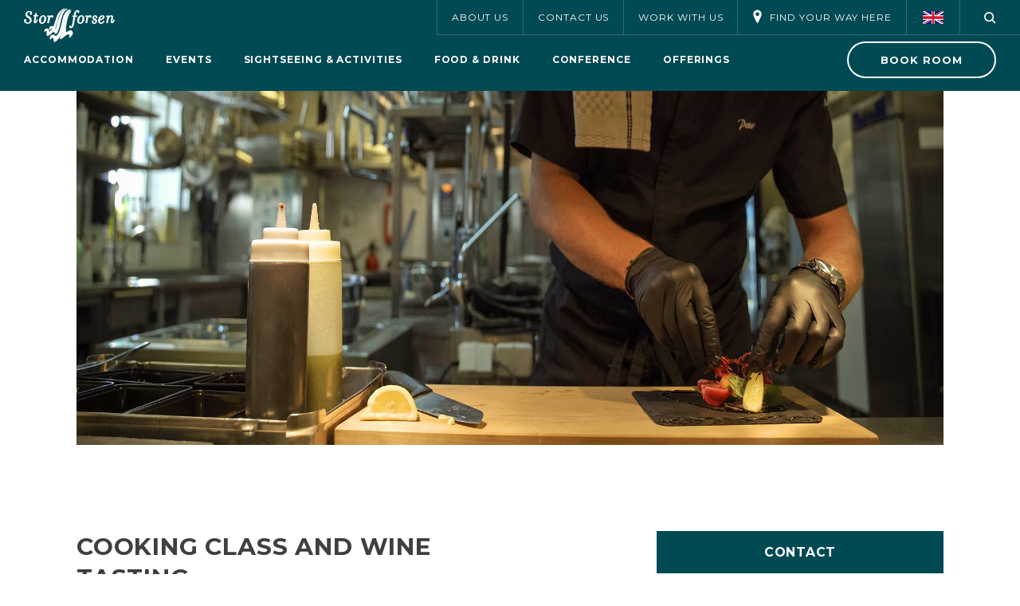

--- FILE ---
content_type: text/html; charset=UTF-8
request_url: https://www.storforsen-hotell.com/activities/matlagning-med-vinprovning/
body_size: 9778
content:
<!DOCTYPE html>
<html lang="sv">
<head>
	<meta charset="utf-8">
	<meta name="viewport" content="width=device-width, initial-scale=1.0">
	<meta http-equiv="X-UA-Compatible" content="IE=edge,chrome=1">
	<title>Cooking class and wine tasting | Storforsen</title><link rel="preload" data-rocket-preload as="style" href="https://fonts.googleapis.com/css?family=Montserrat%3A400%2C400i%2C500%2C500i%2C700%2C700i%2C900%2C900i&#038;display=swap" /><link rel="stylesheet" href="https://fonts.googleapis.com/css?family=Montserrat%3A400%2C400i%2C500%2C500i%2C700%2C700i%2C900%2C900i&#038;display=swap" media="print" onload="this.media='all'" /><noscript><link rel="stylesheet" href="https://fonts.googleapis.com/css?family=Montserrat%3A400%2C400i%2C500%2C500i%2C700%2C700i%2C900%2C900i&#038;display=swap" /></noscript>
	<link rel="apple-touch-icon" sizes="180x180" href="https://www.storforsen-hotell.com/wp-content/themes/paris/assets/images/favicon/apple-touch-icon.png">
	<link rel="icon" type="image/png" sizes="32x32" href="https://www.storforsen-hotell.com/wp-content/themes/paris/assets/images/favicon/favicon-32x32.png">
	<link rel="icon" type="image/png" sizes="16x16" href="https://www.storforsen-hotell.com/wp-content/themes/paris/assets/images/favicon/favicon-16x16.png">
	<link rel="manifest" href="https://www.storforsen-hotell.com/wp-content/themes/paris/assets/images/favicon/site.webmanifest">
	<link rel="mask-icon" href="https://www.storforsen-hotell.com/wp-content/themes/paris/assets/images/favicon/safari-pinned-tab.svg" color="#5bbad5">
	<link rel="shortcut icon" href="https://www.storforsen-hotell.com/wp-content/themes/paris/assets/images/favicon/favicon.ico">
	<meta name="msapplication-TileColor" content="#da532c">
	<meta name="msapplication-config" content="https://www.storforsen-hotell.com/wp-content/themes/paris/assets/images/favicon/browserconfig.xml">
	<meta name="theme-color" content="#9abaa7">
	
	<script src="https://ajax.googleapis.com/ajax/libs/jquery/3.4.1/jquery.min.js"></script>

	<script>
		window.dataLayer = window.dataLayer || [];

		function gtag() {
			dataLayer.push(arguments);
		}

		gtag("consent", "default", {
			ad_storage: "denied",
			ad_user_data: "denied",
			ad_personalization: "denied",
			analytics_storage: "denied",
			functionality_storage: "denied",
			personalization_storage: "denied",
			security_storage: "granted",
			wait_for_update: 2000,
		});
		gtag("set", "ads_data_redaction", true);
		gtag("set", "url_passthrough", true);
	</script>

	<!-- Start cookieyes banner --> 
	<script id="cookieyes" type="text/javascript" src=https://cdn-cookieyes.com/client_data/13b32c4b3e4a51c9fdfc95ac/script.js></script>
	<!-- End cookieyes banner -->

	<!-- Global site tag (gtag.js) - Google Analytics -->
<script async src="https://www.googletagmanager.com/gtag/js?id=G-LSRWCCWK1H"></script>
<script>
  window.dataLayer = window.dataLayer || [];
  function gtag(){dataLayer.push(arguments);}
  gtag('js', new Date());

  gtag('config', 'G-LSRWCCWK1H');
</script>
<!-- Google Tag Manager -->
<script>(function(w,d,s,l,i){w[l]=w[l]||[];w[l].push({'gtm.start':
new Date().getTime(),event:'gtm.js'});var f=d.getElementsByTagName(s)[0],
j=d.createElement(s),dl=l!='dataLayer'?'&l='+l:'';j.async=true;j.src=
'https://www.googletagmanager.com/gtm.js?id='+i+dl;f.parentNode.insertBefore(j,f);
})(window,document,'script','dataLayer','GTM-KDMFSWJ');</script>
<!-- End Google Tag Manager --><script src="/theme/assets/js/script.min.js?t=1728546504" defer></script><link media="all" rel="stylesheet" href="/theme/assets/css/all.min.css?t=1728546504">		<style>img:is([sizes="auto" i], [sizes^="auto," i]) { contain-intrinsic-size: 3000px 1500px }</style>
	<link rel="alternate" hreflang="en" href="https://www.storforsen-hotell.com/activities/matlagning-med-vinprovning/" />
<link rel="alternate" hreflang="sv" href="https://www.storforsen.se/aktiviteter/matlagning-med-vinprovning/" />
<link rel="alternate" hreflang="x-default" href="https://www.storforsen.se/aktiviteter/matlagning-med-vinprovning/" />

<!-- The SEO Framework by Sybre Waaijer -->
<link rel="canonical" href="https://www.storforsen-hotell.com/activities/matlagning-med-vinprovning/" />
<meta name="description" content="Complete the conference or hotel stay with a unique experience, perfect for the company party, your kickoff or with friends and family!" />
<meta property="og:type" content="article" />
<meta property="og:locale" content="en_US" />
<meta property="og:site_name" content="Storforsen" />
<meta property="og:title" content="Cooking class and wine tasting | Storforsen" />
<meta property="og:description" content="Complete the conference or hotel stay with a unique experience, perfect for the company party, your kickoff or with friends and family!" />
<meta property="og:url" content="https://www.storforsen-hotell.com/activities/matlagning-med-vinprovning/" />
<meta property="og:image" content="https://www.storforsen-hotell.com/wp-content/uploads/2021/06/p1470271.00-01-02-24.still002-720x360-2.jpg" />
<meta property="og:image:width" content="720" />
<meta property="og:image:height" content="360" />
<meta property="article:published_time" content="2021-06-10T15:08:47+00:00" />
<meta property="article:modified_time" content="2025-09-15T12:37:06+00:00" />
<meta name="twitter:card" content="summary_large_image" />
<meta name="twitter:title" content="Cooking class and wine tasting | Storforsen" />
<meta name="twitter:description" content="Complete the conference or hotel stay with a unique experience, perfect for the company party, your kickoff or with friends and family!" />
<meta name="twitter:image" content="https://www.storforsen-hotell.com/wp-content/uploads/2021/06/p1470271.00-01-02-24.still002-720x360-2.jpg" />
<script type="application/ld+json">{"@context":"https://schema.org","@graph":[{"@type":"WebSite","@id":"https://www.storforsen-hotell.com/#/schema/WebSite","url":"https://www.storforsen-hotell.com/","name":"Storforsen","description":"En av Europas vackraste och mäktigaste platser","inLanguage":"en-US","potentialAction":{"@type":"SearchAction","target":{"@type":"EntryPoint","urlTemplate":"https://www.storforsen-hotell.com/search/{search_term_string}/"},"query-input":"required name=search_term_string"},"publisher":{"@type":"Organization","@id":"https://www.storforsen-hotell.com/#/schema/Organization","name":"Storforsen","url":"https://www.storforsen-hotell.com/"}},{"@type":"WebPage","@id":"https://www.storforsen-hotell.com/activities/matlagning-med-vinprovning/","url":"https://www.storforsen-hotell.com/activities/matlagning-med-vinprovning/","name":"Cooking class and wine tasting | Storforsen","description":"Complete the conference or hotel stay with a unique experience, perfect for the company party, your kickoff or with friends and family!","inLanguage":"en-US","isPartOf":{"@id":"https://www.storforsen-hotell.com/#/schema/WebSite"},"breadcrumb":{"@type":"BreadcrumbList","@id":"https://www.storforsen-hotell.com/#/schema/BreadcrumbList","itemListElement":[{"@type":"ListItem","position":1,"item":"https://www.storforsen-hotell.com/","name":"Storforsen"},{"@type":"ListItem","position":2,"item":"https://www.storforsen-hotell.com/activities/","name":"Archives: Aktiviteter"},{"@type":"ListItem","position":3,"name":"Cooking class and wine tasting"}]},"potentialAction":{"@type":"ReadAction","target":"https://www.storforsen-hotell.com/activities/matlagning-med-vinprovning/"},"datePublished":"2021-06-10T15:08:47+00:00","dateModified":"2025-09-15T12:37:06+00:00"}]}</script>
<!-- / The SEO Framework by Sybre Waaijer | 5.31ms meta | 0.12ms boot -->

<style id='classic-theme-styles-inline-css'>
/*! This file is auto-generated */
.wp-block-button__link{color:#fff;background-color:#32373c;border-radius:9999px;box-shadow:none;text-decoration:none;padding:calc(.667em + 2px) calc(1.333em + 2px);font-size:1.125em}.wp-block-file__button{background:#32373c;color:#fff;text-decoration:none}
</style>
<style id='global-styles-inline-css'>
:root{--wp--preset--aspect-ratio--square: 1;--wp--preset--aspect-ratio--4-3: 4/3;--wp--preset--aspect-ratio--3-4: 3/4;--wp--preset--aspect-ratio--3-2: 3/2;--wp--preset--aspect-ratio--2-3: 2/3;--wp--preset--aspect-ratio--16-9: 16/9;--wp--preset--aspect-ratio--9-16: 9/16;--wp--preset--color--black: #000000;--wp--preset--color--cyan-bluish-gray: #abb8c3;--wp--preset--color--white: #ffffff;--wp--preset--color--pale-pink: #f78da7;--wp--preset--color--vivid-red: #cf2e2e;--wp--preset--color--luminous-vivid-orange: #ff6900;--wp--preset--color--luminous-vivid-amber: #fcb900;--wp--preset--color--light-green-cyan: #7bdcb5;--wp--preset--color--vivid-green-cyan: #00d084;--wp--preset--color--pale-cyan-blue: #8ed1fc;--wp--preset--color--vivid-cyan-blue: #0693e3;--wp--preset--color--vivid-purple: #9b51e0;--wp--preset--gradient--vivid-cyan-blue-to-vivid-purple: linear-gradient(135deg,rgba(6,147,227,1) 0%,rgb(155,81,224) 100%);--wp--preset--gradient--light-green-cyan-to-vivid-green-cyan: linear-gradient(135deg,rgb(122,220,180) 0%,rgb(0,208,130) 100%);--wp--preset--gradient--luminous-vivid-amber-to-luminous-vivid-orange: linear-gradient(135deg,rgba(252,185,0,1) 0%,rgba(255,105,0,1) 100%);--wp--preset--gradient--luminous-vivid-orange-to-vivid-red: linear-gradient(135deg,rgba(255,105,0,1) 0%,rgb(207,46,46) 100%);--wp--preset--gradient--very-light-gray-to-cyan-bluish-gray: linear-gradient(135deg,rgb(238,238,238) 0%,rgb(169,184,195) 100%);--wp--preset--gradient--cool-to-warm-spectrum: linear-gradient(135deg,rgb(74,234,220) 0%,rgb(151,120,209) 20%,rgb(207,42,186) 40%,rgb(238,44,130) 60%,rgb(251,105,98) 80%,rgb(254,248,76) 100%);--wp--preset--gradient--blush-light-purple: linear-gradient(135deg,rgb(255,206,236) 0%,rgb(152,150,240) 100%);--wp--preset--gradient--blush-bordeaux: linear-gradient(135deg,rgb(254,205,165) 0%,rgb(254,45,45) 50%,rgb(107,0,62) 100%);--wp--preset--gradient--luminous-dusk: linear-gradient(135deg,rgb(255,203,112) 0%,rgb(199,81,192) 50%,rgb(65,88,208) 100%);--wp--preset--gradient--pale-ocean: linear-gradient(135deg,rgb(255,245,203) 0%,rgb(182,227,212) 50%,rgb(51,167,181) 100%);--wp--preset--gradient--electric-grass: linear-gradient(135deg,rgb(202,248,128) 0%,rgb(113,206,126) 100%);--wp--preset--gradient--midnight: linear-gradient(135deg,rgb(2,3,129) 0%,rgb(40,116,252) 100%);--wp--preset--font-size--small: 13px;--wp--preset--font-size--medium: 20px;--wp--preset--font-size--large: 36px;--wp--preset--font-size--x-large: 42px;--wp--preset--spacing--20: 0.44rem;--wp--preset--spacing--30: 0.67rem;--wp--preset--spacing--40: 1rem;--wp--preset--spacing--50: 1.5rem;--wp--preset--spacing--60: 2.25rem;--wp--preset--spacing--70: 3.38rem;--wp--preset--spacing--80: 5.06rem;--wp--preset--shadow--natural: 6px 6px 9px rgba(0, 0, 0, 0.2);--wp--preset--shadow--deep: 12px 12px 50px rgba(0, 0, 0, 0.4);--wp--preset--shadow--sharp: 6px 6px 0px rgba(0, 0, 0, 0.2);--wp--preset--shadow--outlined: 6px 6px 0px -3px rgba(255, 255, 255, 1), 6px 6px rgba(0, 0, 0, 1);--wp--preset--shadow--crisp: 6px 6px 0px rgba(0, 0, 0, 1);}:where(.is-layout-flex){gap: 0.5em;}:where(.is-layout-grid){gap: 0.5em;}body .is-layout-flex{display: flex;}.is-layout-flex{flex-wrap: wrap;align-items: center;}.is-layout-flex > :is(*, div){margin: 0;}body .is-layout-grid{display: grid;}.is-layout-grid > :is(*, div){margin: 0;}:where(.wp-block-columns.is-layout-flex){gap: 2em;}:where(.wp-block-columns.is-layout-grid){gap: 2em;}:where(.wp-block-post-template.is-layout-flex){gap: 1.25em;}:where(.wp-block-post-template.is-layout-grid){gap: 1.25em;}.has-black-color{color: var(--wp--preset--color--black) !important;}.has-cyan-bluish-gray-color{color: var(--wp--preset--color--cyan-bluish-gray) !important;}.has-white-color{color: var(--wp--preset--color--white) !important;}.has-pale-pink-color{color: var(--wp--preset--color--pale-pink) !important;}.has-vivid-red-color{color: var(--wp--preset--color--vivid-red) !important;}.has-luminous-vivid-orange-color{color: var(--wp--preset--color--luminous-vivid-orange) !important;}.has-luminous-vivid-amber-color{color: var(--wp--preset--color--luminous-vivid-amber) !important;}.has-light-green-cyan-color{color: var(--wp--preset--color--light-green-cyan) !important;}.has-vivid-green-cyan-color{color: var(--wp--preset--color--vivid-green-cyan) !important;}.has-pale-cyan-blue-color{color: var(--wp--preset--color--pale-cyan-blue) !important;}.has-vivid-cyan-blue-color{color: var(--wp--preset--color--vivid-cyan-blue) !important;}.has-vivid-purple-color{color: var(--wp--preset--color--vivid-purple) !important;}.has-black-background-color{background-color: var(--wp--preset--color--black) !important;}.has-cyan-bluish-gray-background-color{background-color: var(--wp--preset--color--cyan-bluish-gray) !important;}.has-white-background-color{background-color: var(--wp--preset--color--white) !important;}.has-pale-pink-background-color{background-color: var(--wp--preset--color--pale-pink) !important;}.has-vivid-red-background-color{background-color: var(--wp--preset--color--vivid-red) !important;}.has-luminous-vivid-orange-background-color{background-color: var(--wp--preset--color--luminous-vivid-orange) !important;}.has-luminous-vivid-amber-background-color{background-color: var(--wp--preset--color--luminous-vivid-amber) !important;}.has-light-green-cyan-background-color{background-color: var(--wp--preset--color--light-green-cyan) !important;}.has-vivid-green-cyan-background-color{background-color: var(--wp--preset--color--vivid-green-cyan) !important;}.has-pale-cyan-blue-background-color{background-color: var(--wp--preset--color--pale-cyan-blue) !important;}.has-vivid-cyan-blue-background-color{background-color: var(--wp--preset--color--vivid-cyan-blue) !important;}.has-vivid-purple-background-color{background-color: var(--wp--preset--color--vivid-purple) !important;}.has-black-border-color{border-color: var(--wp--preset--color--black) !important;}.has-cyan-bluish-gray-border-color{border-color: var(--wp--preset--color--cyan-bluish-gray) !important;}.has-white-border-color{border-color: var(--wp--preset--color--white) !important;}.has-pale-pink-border-color{border-color: var(--wp--preset--color--pale-pink) !important;}.has-vivid-red-border-color{border-color: var(--wp--preset--color--vivid-red) !important;}.has-luminous-vivid-orange-border-color{border-color: var(--wp--preset--color--luminous-vivid-orange) !important;}.has-luminous-vivid-amber-border-color{border-color: var(--wp--preset--color--luminous-vivid-amber) !important;}.has-light-green-cyan-border-color{border-color: var(--wp--preset--color--light-green-cyan) !important;}.has-vivid-green-cyan-border-color{border-color: var(--wp--preset--color--vivid-green-cyan) !important;}.has-pale-cyan-blue-border-color{border-color: var(--wp--preset--color--pale-cyan-blue) !important;}.has-vivid-cyan-blue-border-color{border-color: var(--wp--preset--color--vivid-cyan-blue) !important;}.has-vivid-purple-border-color{border-color: var(--wp--preset--color--vivid-purple) !important;}.has-vivid-cyan-blue-to-vivid-purple-gradient-background{background: var(--wp--preset--gradient--vivid-cyan-blue-to-vivid-purple) !important;}.has-light-green-cyan-to-vivid-green-cyan-gradient-background{background: var(--wp--preset--gradient--light-green-cyan-to-vivid-green-cyan) !important;}.has-luminous-vivid-amber-to-luminous-vivid-orange-gradient-background{background: var(--wp--preset--gradient--luminous-vivid-amber-to-luminous-vivid-orange) !important;}.has-luminous-vivid-orange-to-vivid-red-gradient-background{background: var(--wp--preset--gradient--luminous-vivid-orange-to-vivid-red) !important;}.has-very-light-gray-to-cyan-bluish-gray-gradient-background{background: var(--wp--preset--gradient--very-light-gray-to-cyan-bluish-gray) !important;}.has-cool-to-warm-spectrum-gradient-background{background: var(--wp--preset--gradient--cool-to-warm-spectrum) !important;}.has-blush-light-purple-gradient-background{background: var(--wp--preset--gradient--blush-light-purple) !important;}.has-blush-bordeaux-gradient-background{background: var(--wp--preset--gradient--blush-bordeaux) !important;}.has-luminous-dusk-gradient-background{background: var(--wp--preset--gradient--luminous-dusk) !important;}.has-pale-ocean-gradient-background{background: var(--wp--preset--gradient--pale-ocean) !important;}.has-electric-grass-gradient-background{background: var(--wp--preset--gradient--electric-grass) !important;}.has-midnight-gradient-background{background: var(--wp--preset--gradient--midnight) !important;}.has-small-font-size{font-size: var(--wp--preset--font-size--small) !important;}.has-medium-font-size{font-size: var(--wp--preset--font-size--medium) !important;}.has-large-font-size{font-size: var(--wp--preset--font-size--large) !important;}.has-x-large-font-size{font-size: var(--wp--preset--font-size--x-large) !important;}
:where(.wp-block-post-template.is-layout-flex){gap: 1.25em;}:where(.wp-block-post-template.is-layout-grid){gap: 1.25em;}
:where(.wp-block-columns.is-layout-flex){gap: 2em;}:where(.wp-block-columns.is-layout-grid){gap: 2em;}
:root :where(.wp-block-pullquote){font-size: 1.5em;line-height: 1.6;}
</style>
<meta name="generator" content="WP Rocket 3.18" data-wpr-features="wpr_desktop" /></head>
<body class="wp-singular aktiviteter-template-default single single-aktiviteter postid-12594 wp-theme-paris">
	<div data-rocket-location-hash="99bb46786fd5bd31bcd7bdc067ad247a" id="wrapper">
		<header data-rocket-location-hash="c68188da780f11c554c4d18cceaef351" id="header">
			<div data-rocket-location-hash="fe0ce8c8f8fc8e7f23ee593b99868c0f" class="container-fluid">
				<div class="logo"><a href="https://www.storforsen-hotell.com"><img src="https://www.storforsen-hotell.com/wp-content/themes/paris/assets/images/storforsen_logo.svg" alt="Storforsen" width="159" height="44"></a></div>
				<div class="burger-menu">
					<a href="#" class="nav-opener" alt="Menu">
						<!-- <div class="opener-text">MENY</div> -->
						<div class="opener"><span></span></div>
					</a>
				</div>

        <div id="top-bar">
			<ul id="menu-top-bar-en" class="menu"><li id="menu-item-9034" class="menu-item menu-item-type-post_type menu-item-object-page menu-item-9034"><a href="https://www.storforsen-hotell.com/about-us/">About us</a></li>
<li id="menu-item-9037" class="menu-item menu-item-type-post_type menu-item-object-page menu-item-9037"><a href="https://www.storforsen-hotell.com/contact-us/">Contact us</a></li>
<li id="menu-item-9041" class="menu-item menu-item-type-post_type menu-item-object-page menu-item-9041"><a href="https://www.storforsen-hotell.com/work-with-us/">Work with us</a></li>
<li id="menu-item-9043" class="menu-item menu-item-type-post_type menu-item-object-page menu-item-9043"><a href="https://www.storforsen-hotell.com/find-your-way-here/">Find your way here</a></li>
</ul>
			<a class="header-lang" onclick="openLang()">
				<img src="/wp-content/themes/paris/assets/images/eng-flag.png" alt="eng" />			</a>

			<a id="header-search" onclick="openSearch()">
				<img src="https://www.storforsen-hotell.com/wp-content/themes/paris/assets/images/search-icon.svg" alt="Search icon" width="15" height="15">
			</a>
        </div>

        <div id="header-search-bar">
			<div class="search-holder">
				<form role="search" method="get" id="searchform" class="searchform" action="https://www.storforsen-hotell.com/">
					<input type="search" id="site-search" name="s" aria-label="Search through site content" placeholder="What are you searching for?">
				</form>

				<a class="header-search-close" onclick="closeSearch()">
					<img src="https://www.storforsen-hotell.com/wp-content/themes/paris/assets/images/close-search.svg" alt="Close search" width="60" height="60">
				</a>
			</div>
        </div>


        <div id="lang-container">
			<a class="header-search-close" onclick="closeLang()">
				<img src="https://www.storforsen-hotell.com/wp-content/themes/paris/assets/images/close_colored_circle.svg" alt="Close search" width="60" height="60">
			</a>

			<div class="lang-content">
				<h4>Choose language</h4><a href="https://www.storforsen.se/aktiviteter/matlagning-med-vinprovning/" class="no-pushstate"><div class="flag "><img src="/wp-content/themes/paris/assets/images/swe-flag.png" alt="sv-flag" /></div></a><a href="https://www.storforsen-hotell.com/activities/matlagning-med-vinprovning/" class="no-pushstate"><div class="flag active"><img src="/wp-content/themes/paris/assets/images/eng-flag.png" alt="en-flag" /></div></a>			</div>
        </div>

        <nav class="desktop-nav">
			<ul id="menu-main-navigation-en" class="menu"><li id="menu-item-6941" class="menu-item menu-item-type-custom menu-item-object-custom menu-item-has-children menu-item-6941"><a href="#">Accommodation</a>
<ul class="sub-menu">
	<li id="menu-item-8964" class="menu-item menu-item-type-post_type menu-item-object-page menu-item-8964"><a href="https://www.storforsen-hotell.com/accommodation/">Accommodation</a></li>
	<li id="menu-item-6954" class="menu-item menu-item-type-post_type menu-item-object-page menu-item-6954"><a href="https://www.storforsen-hotell.com/hotel/">Hotel</a></li>
	<li id="menu-item-6955" class="menu-item menu-item-type-post_type menu-item-object-page menu-item-6955"><a href="https://www.storforsen-hotell.com/cabins/">Cabins</a></li>
	<li id="menu-item-6956" class="menu-item menu-item-type-post_type menu-item-object-page menu-item-6956"><a href="https://www.storforsen-hotell.com/camping/">Camping</a></li>
	<li id="menu-item-13456" class="menu-item menu-item-type-post_type menu-item-object-page menu-item-13456"><a href="https://www.storforsen-hotell.com/seasonal-guest/">Seasonal guest</a></li>
</ul>
</li>
<li id="menu-item-9379" class="menu-item menu-item-type-post_type menu-item-object-page menu-item-9379"><a href="https://www.storforsen-hotell.com/events/">Events</a></li>
<li id="menu-item-8967" class="menu-item menu-item-type-custom menu-item-object-custom menu-item-has-children menu-item-8967"><a href="#">Sightseeing &#038; Activities</a>
<ul class="sub-menu">
	<li id="menu-item-8965" class="menu-item menu-item-type-post_type menu-item-object-page menu-item-8965"><a href="https://www.storforsen-hotell.com/sightseeing-and-activities/">Sightseeing &#038; Activities</a></li>
	<li id="menu-item-8969" class="menu-item menu-item-type-custom menu-item-object-custom menu-item-has-children menu-item-8969"><a href="#">Storforsen</a>
	<ul class="sub-menu">
		<li id="menu-item-8968" class="menu-item menu-item-type-post_type menu-item-object-page menu-item-8968"><a href="https://www.storforsen-hotell.com/storforsen/">Storforsen</a></li>
		<li id="menu-item-8970" class="menu-item menu-item-type-post_type menu-item-object-page menu-item-8970"><a href="https://www.storforsen-hotell.com/the-dead-fall/">The Dead Fall</a></li>
		<li id="menu-item-8971" class="menu-item menu-item-type-post_type menu-item-object-page menu-item-8971"><a href="https://www.storforsen-hotell.com/brudforsen/">Brudforsen</a></li>
		<li id="menu-item-8972" class="menu-item menu-item-type-post_type menu-item-object-page menu-item-8972"><a href="https://www.storforsen-hotell.com/fallforsen/">Fällforsen</a></li>
		<li id="menu-item-8973" class="menu-item menu-item-type-post_type menu-item-object-page menu-item-8973"><a href="https://www.storforsen-hotell.com/the-coffee-cabin/">The Coffee Cabin</a></li>
	</ul>
</li>
	<li id="menu-item-14393" class="menu-item menu-item-type-custom menu-item-object-custom menu-item-has-children menu-item-14393"><a href="#">Storforsen Nature Trails</a>
	<ul class="sub-menu">
		<li id="menu-item-14155" class="menu-item menu-item-type-post_type menu-item-object-page menu-item-14155"><a href="https://www.storforsen-hotell.com/storforsen-nature-trails-2/">Storforsen Nature Trails</a></li>
		<li id="menu-item-12868" class="menu-item menu-item-type-post_type menu-item-object-page menu-item-12868"><a href="https://www.storforsen-hotell.com/mountainbike-2/">Mountainbike</a></li>
	</ul>
</li>
	<li id="menu-item-12118" class="menu-item menu-item-type-post_type menu-item-object-page menu-item-12118"><a href="https://www.storforsen-hotell.com/padel/">Padel</a></li>
	<li id="menu-item-8974" class="menu-item menu-item-type-custom menu-item-object-custom menu-item-has-children menu-item-8974"><a href="#">Weddings</a>
	<ul class="sub-menu">
		<li id="menu-item-8975" class="menu-item menu-item-type-post_type menu-item-object-page menu-item-8975"><a href="https://www.storforsen-hotell.com/weddings/">Weddings</a></li>
		<li id="menu-item-8976" class="menu-item menu-item-type-post_type menu-item-object-page menu-item-8976"><a href="https://www.storforsen-hotell.com/wedding-packages/">Wedding packages</a></li>
		<li id="menu-item-8977" class="menu-item menu-item-type-post_type menu-item-object-page menu-item-8977"><a href="https://www.storforsen-hotell.com/chapel/">Chapel</a></li>
		<li id="menu-item-8978" class="menu-item menu-item-type-post_type menu-item-object-page menu-item-8978"><a href="https://www.storforsen-hotell.com/bridal-shower-bachelor-party/">Bridal shower / Bachelor party</a></li>
	</ul>
</li>
	<li id="menu-item-8979" class="menu-item menu-item-type-custom menu-item-object-custom menu-item-has-children menu-item-8979"><a href="#">Nature experiences</a>
	<ul class="sub-menu">
		<li id="menu-item-8980" class="menu-item menu-item-type-post_type menu-item-object-page menu-item-8980"><a href="https://www.storforsen-hotell.com/nature-experiences/">Nature experiences</a></li>
		<li id="menu-item-8981" class="menu-item menu-item-type-post_type menu-item-object-page menu-item-8981"><a href="https://www.storforsen-hotell.com/hiking/">Hiking</a></li>
		<li id="menu-item-8982" class="menu-item menu-item-type-post_type menu-item-object-page menu-item-8982"><a href="https://www.storforsen-hotell.com/fishing/">Fishing</a></li>
		<li id="menu-item-17845" class="menu-item menu-item-type-post_type menu-item-object-page menu-item-17845"><a href="https://www.storforsen-hotell.com/dogsledding/">Dogsledding</a></li>
		<li id="menu-item-8983" class="menu-item menu-item-type-post_type menu-item-object-page menu-item-8983"><a href="https://www.storforsen-hotell.com/about-nature-tourism/">About nature tourism</a></li>
	</ul>
</li>
	<li id="menu-item-8984" class="menu-item menu-item-type-custom menu-item-object-custom menu-item-has-children menu-item-8984"><a href="#">Adventure</a>
	<ul class="sub-menu">
		<li id="menu-item-8985" class="menu-item menu-item-type-post_type menu-item-object-page menu-item-8985"><a href="https://www.storforsen-hotell.com/adventure/">Adventure</a></li>
		<li id="menu-item-8986" class="menu-item menu-item-type-post_type menu-item-object-page menu-item-8986"><a href="https://www.storforsen-hotell.com/snow-mobile-ride/">Snow mobile ride</a></li>
	</ul>
</li>
	<li id="menu-item-8988" class="menu-item menu-item-type-custom menu-item-object-custom menu-item-has-children menu-item-8988"><a href="#">Tasting</a>
	<ul class="sub-menu">
		<li id="menu-item-8989" class="menu-item menu-item-type-post_type menu-item-object-page menu-item-8989"><a href="https://www.storforsen-hotell.com/tastings/">Tastings</a></li>
		<li id="menu-item-8990" class="menu-item menu-item-type-post_type menu-item-object-page menu-item-8990"><a href="https://www.storforsen-hotell.com/wine-tasting/">Wine tasting</a></li>
		<li id="menu-item-8991" class="menu-item menu-item-type-post_type menu-item-object-page menu-item-8991"><a href="https://www.storforsen-hotell.com/beer-tasting/">Beer tasting</a></li>
		<li id="menu-item-8992" class="menu-item menu-item-type-post_type menu-item-object-page menu-item-8992"><a href="https://www.storforsen-hotell.com/champagne-tasting/">Champagne tasting</a></li>
	</ul>
</li>
	<li id="menu-item-8993" class="menu-item menu-item-type-custom menu-item-object-custom menu-item-has-children menu-item-8993"><a href="#">Nearby</a>
	<ul class="sub-menu">
		<li id="menu-item-8994" class="menu-item menu-item-type-post_type menu-item-object-page menu-item-8994"><a href="https://www.storforsen-hotell.com/nearby/">Nearby</a></li>
		<li id="menu-item-8998" class="menu-item menu-item-type-post_type menu-item-object-page menu-item-8998"><a href="https://www.storforsen-hotell.com/kabdalis-downhill-skiing/">Kåbdalis Down hill skiing</a></li>
		<li id="menu-item-18914" class="menu-item menu-item-type-post_type menu-item-object-page menu-item-18914"><a href="https://www.storforsen-hotell.com/exp-norrland/">EXP Norrland</a></li>
		<li id="menu-item-17844" class="menu-item menu-item-type-post_type menu-item-object-page menu-item-17844"><a href="https://www.storforsen-hotell.com/dogsledding/">Dogsledding</a></li>
		<li id="menu-item-8999" class="menu-item menu-item-type-post_type menu-item-object-page menu-item-8999"><a href="https://www.storforsen-hotell.com/rfn-museum/">RFN Museum</a></li>
		<li id="menu-item-9000" class="menu-item menu-item-type-post_type menu-item-object-page menu-item-9000"><a href="https://www.storforsen-hotell.com/alvsbyn/">Älvsbyn</a></li>
		<li id="menu-item-9001" class="menu-item menu-item-type-post_type menu-item-object-page menu-item-9001"><a href="https://www.storforsen-hotell.com/vidsel/">Vidsel</a></li>
	</ul>
</li>
	<li id="menu-item-9002" class="menu-item menu-item-type-custom menu-item-object-custom menu-item-has-children menu-item-9002"><a href="#">Relaxation area</a>
	<ul class="sub-menu">
		<li id="menu-item-9003" class="menu-item menu-item-type-post_type menu-item-object-page menu-item-9003"><a href="https://www.storforsen-hotell.com/relax-area/">Relaxation area</a></li>
		<li id="menu-item-9005" class="menu-item menu-item-type-post_type menu-item-object-page menu-item-9005"><a href="https://www.storforsen-hotell.com/hotspring/">Hotspring</a></li>
		<li id="menu-item-9004" class="menu-item menu-item-type-post_type menu-item-object-page menu-item-9004"><a href="https://www.storforsen-hotell.com/sauna/">Sauna</a></li>
	</ul>
</li>
</ul>
</li>
<li id="menu-item-9006" class="menu-item menu-item-type-custom menu-item-object-custom menu-item-has-children menu-item-9006"><a href="#">Food &#038; Drink</a>
<ul class="sub-menu">
	<li id="menu-item-9007" class="menu-item menu-item-type-post_type menu-item-object-page menu-item-9007"><a href="https://www.storforsen-hotell.com/food-and-drink/">Food &#038; Drink</a></li>
	<li id="menu-item-9010" class="menu-item menu-item-type-post_type menu-item-object-page menu-item-9010"><a href="https://www.storforsen-hotell.com/hotel-breakfast/">Hotel breakfast</a></li>
	<li id="menu-item-9009" class="menu-item menu-item-type-post_type menu-item-object-page menu-item-9009"><a href="https://www.storforsen-hotell.com/lunch-buffet/">Lunch buffet</a></li>
	<li id="menu-item-9008" class="menu-item menu-item-type-post_type menu-item-object-page menu-item-9008"><a href="https://www.storforsen-hotell.com/a-la-carte/">A la carte</a></li>
	<li id="menu-item-10985" class="menu-item menu-item-type-post_type menu-item-object-page menu-item-10985"><a href="https://www.storforsen-hotell.com/the-coffee-cabin/">The Coffee Cabin</a></li>
</ul>
</li>
<li id="menu-item-9011" class="menu-item menu-item-type-custom menu-item-object-custom menu-item-has-children menu-item-9011"><a href="#">Conference</a>
<ul class="sub-menu">
	<li id="menu-item-9012" class="menu-item menu-item-type-post_type menu-item-object-page menu-item-9012"><a href="https://www.storforsen-hotell.com/conference/">Conference</a></li>
	<li id="menu-item-9013" class="menu-item menu-item-type-post_type menu-item-object-page menu-item-9013"><a href="https://www.storforsen-hotell.com/team-activities/">Team activities</a></li>
	<li id="menu-item-9014" class="menu-item menu-item-type-post_type menu-item-object-page menu-item-9014"><a href="https://www.storforsen-hotell.com/teambuilding/">Teambuilding</a></li>
	<li id="menu-item-9015" class="menu-item menu-item-type-post_type menu-item-object-page menu-item-9015"><a href="https://www.storforsen-hotell.com/kickoff-companies/">Kickoff Companies</a></li>
	<li id="menu-item-9016" class="menu-item menu-item-type-post_type menu-item-object-page menu-item-9016"><a href="https://www.storforsen-hotell.com/raimos-bar/">Raimos Bar</a></li>
	<li id="menu-item-9017" class="menu-item menu-item-type-post_type menu-item-object-page menu-item-9017"><a href="https://www.storforsen-hotell.com/the-wooden-hut/">The Wooden hut</a></li>
</ul>
</li>
<li id="menu-item-9380" class="menu-item menu-item-type-post_type menu-item-object-page menu-item-9380"><a href="https://www.storforsen-hotell.com/offerings/">Offerings</a></li>
<li id="menu-item-9020" class="menu-item menu-item-type-post_type menu-item-object-page menu-item-9020"><a href="https://www.storforsen-hotell.com/about-us/">About us</a></li>
<li id="menu-item-9021" class="menu-item menu-item-type-post_type menu-item-object-page menu-item-9021"><a href="https://www.storforsen-hotell.com/find-your-way-here/">Find your way here</a></li>
<li id="menu-item-9022" class="menu-item menu-item-type-post_type menu-item-object-page menu-item-9022"><a href="https://www.storforsen-hotell.com/contact-us/">Contact us</a></li>
<li id="menu-item-9023" class="menu-item menu-item-type-post_type menu-item-object-page menu-item-9023"><a href="https://www.storforsen-hotell.com/work-with-us/">Work with us</a></li>
</ul>
			<div class="responsive-choices">
				<div class="language-switcher">
					<a class="responsive-header-search" onclick="openLang()">
						Language<img src="/wp-content/themes/paris/assets/images/eng-flag.png" alt="eng" />					</a>
				</div>

				<div class="search">
					<a class="responsive-header-search" onclick="openSearch()">
						Search
						<img src="https://www.storforsen-hotell.com/wp-content/themes/paris/assets/images/responsive-search-icon.svg" alt="Search Icons" width="30" height="30">
					</a>
				</div>
			</div>
        </nav>

        <a class="btn btn-white btn-header" id="boka-rum" onclick="openBooking()">
			Book room        </a>

        <div id="boka-rum-container">
			<script>
				jQuery(function($){
					var now = new Date();

					var day = ("0" + now.getDate()).slice(-2);
					var month = ("0" + (now.getMonth() + 1)).slice(-2);

					var today = now.getFullYear() + "-" + (month) + "-" + (day);

					$('#checkinDate').val(today);
					$('#checkinDate').attr('min', today);

					var parts = $('#checkinDate').val().split('-');
					var date = parts[0] + "-" + parts[1] + "-" + (parseInt(parts[2], 10) + 1);
					$('#checkoutDate').val(date);

					$('#checkinDate').change(function () {

						var checkOut = $('#checkoutDate').val();

						if ($('#checkinDate').val() > checkOut) {
							var parts = $(this).val().split('-');
							var date = parts[0] + "-" + parts[1] + "-" + (parseInt(parts[2], 10) + 1);
							$('#checkoutDate').val(date);
						}
					});
				});
			</script>

			<form target="_blank" action="/bookingdata.php">
				<div class="input-field check-in">
					<strong>Check in date</strong>
					<img src="/wp-content/themes/paris/assets/images/calendar-icon.svg" alt="Kalender ikon" />
					<input id="checkinDate" type="date" name="p_arr" value="2026-01-17" />
				</div>

				<div class="input-field check-out">
					<strong>Check out date</strong>
					<img src="/wp-content/themes/paris/assets/images/calendar-icon.svg" alt="Kalender ikon" />
					<input id="checkoutDate" type="date" name="p_dep" value="" />
				</div>

				<div class="input-field boende">
					<strong>Accommodation type</strong>
					<img src="/wp-content/themes/paris/assets/images/hotell-icon.svg" alt="Hotell ikon" />
					<select name="boendetyp">
						<option value="hotell">Hotel</option>
						<option value="stuga">Cabin</option>
						<option value="camping">Camping</option>
					</select>
				</div>

				<div class="input-field antal-personer">
					<strong>Number of adults</strong>
					<img src="/wp-content/themes/paris/assets/images/user-icon.svg" alt="Användare ikon" />
					<select name="adults">
						<option value="1">1 Guest</option>
						<option value="2">2 Guests</option>
					</select>
				</div>

				<div class="input-field antal-personer kids">
					<div class="half">
						<strong>Children 0-5</strong>
						<img src="/wp-content/themes/paris/assets/images/user-icon.svg" alt="Användare ikon" />
						<select name="children-2">
							<option value="0">No children</option>
							<option value="1">1 Child</option>
							<option value="2">2 Children</option>
						</select>
					</div>

					<div class="half">
						<strong>Barn 6-12 år</strong>
						<img src="/wp-content/themes/paris/assets/images/user-icon.svg" alt="Användare ikon" />
						<select name="children-1">
							<option value="0">No children</option>
							<option value="1">1 Child</option>
							<option value="2">2 Children</option>
						</select>
					</div>
				</div>

				<div class="submit-field">
					<input type="hidden" value="en" name="lang" />
					<input type="submit" class="submit" value="Search">
				</div>
			</form>
        </div>
	</div>
</header><main data-rocket-location-hash="ec5187300a9de9bd7ec34ee78112e919" id="main">
<div data-rocket-location-hash="500c83e0a88cff0af24f7f430bc81ea3" class="itc-paris-block sf-single" data-itc-paris-block="sf-single" data-itc-paris-block-js="plugin" data-itc-paris-block-css="plugin">
<div class="block-single">
    <div class="single-container">
        
        
            <div class="slider">
                <div class="slides">
                    
                            <div class="slide">
                                <img decoding="async" src="/aq/p1470271.00-01-02-24.still002-2160x730-2-10-2160xauto-ojpg.webp" data-src="/aq/p1470271.00-01-02-24.still002-2160x730-2-75-2160xauto-ojpg.webp" data-srcset-m="/aq/p1470271.00-01-02-24.still002-750x480-1-75-375xauto-ojpg.webp 1x, /aq/p1470271.00-01-02-24.still002-750x480-1-75-750xauto-ojpg.webp 2x" data-srcset-d="/aq/p1470271.00-01-02-24.still002-2160x730-2-75-2160xauto-ojpg.webp 1x, /aq/p1470271.00-01-02-24.still002-2160x730-2-75-4320xauto-ojpg.webp 2x" alt="" class="itc_lazy">
                            </div>

                                            </div>
            </div>
        
        <div class="content">
            <div class="title">
                <h1>Cooking class and wine tasting</h1>
            </div>

            <div class="text">
                <p>Complete the conference or hotel stay with a unique experience!</p>
<p>After a wine tasting, you gather by the stove in our kitchen and prepare a delicious dinner led by our head chef. Bring your knowledge from the wine tasting and think about which wine goes with the dishes. Guaranteed an experience to remember and that strengthens the team spirit, therefore it is perfect for the company party, your kickoff or with friends and family!</p>
<p>You’re welcome to contact us for price suggestions!</p>
            </div>

            <div class="list"><p><span class="list-title">The package includes</span></p><ul><li><p>Wine tasting (1,5 h) under the guidance of our sommelier-trained sous chef</p></li><li><p>Cooking class (1,5 h) with mainly northern ingredients under the guidance of our head chef</p></li><li><p>Welcome drink with snacks</p></li><li><p>Beer / wine</p></li><li><p>Apron and tonight&#8217;s recipe compendium</p></li></ul></div><div class="list"><p><span class="list-title">Number of persons</span></p><ul><li><p>6 &#8211; 20 persons</p></li></ul></div>
            <div class="share-event">
                <div class="share-text">
                    <p>Share event</p>
                </div>

                <div class="share-icons">
                    
                    <a target="_blank" rel="noopener noreferrer" href="http://www.facebook.com/sharer/sharer.php?u=https%3A%2F%2Fwww.storforsen-hotell.com%2Factivities%2Fmatlagning-med-vinprovning%2F"><img decoding="async" src="https://www.storforsen-hotell.com/wp-content/themes/paris/assets/images/facebook_event.svg" alt="Facebook"></a>
                    <a target="_blank" rel="noopener noreferrer" href="http://www.twitter.com/share?url=https%3A%2F%2Fwww.storforsen-hotell.com%2Factivities%2Fmatlagning-med-vinprovning%2F"><img decoding="async" src="https://www.storforsen-hotell.com/wp-content/themes/paris/assets/images/twitter.svg" alt="Twitter"></a>
                </div>
            </div>

        </div>

        <div class="sidebar">
            <div class="info-container"><div class="info-header"><h3>Contact</h3></div><div class="info-text"><strong>Phone</strong><a href="tel:0&#57;&#50;9-7&#50;1&#32;&#56;&#48;">092&#57;&#45;7&#50;&#49; &#56;0</a></div><div class="info-text"><strong>E-mail</strong><a href="mailto:k&#111;nfer&#101;n&#115;&#64;s&#116;or&#102;o&#114;s&#101;n&#46;se">&#107;&#111;n&#102;&#101;r&#101;&#110;&#115;&#64;&#115;t&#111;rfor&#115;&#101;&#110;.&#115;e</a></div></div>        </div>
    </div>
</div></div></main>
  </div>

  <footer data-rocket-location-hash="f3d1c58420f95d002618d3b7cfb851a5" id="footer">
    <div data-rocket-location-hash="ca23f7c07336b7cf8c7766d2ffffc9d9" class="container">
      <div data-rocket-location-hash="009b89ff1961ed2d9b6a5274baca3d60" class="footer-top">
        
        <div class="col">
          <h4>Contact us</h4>

          <a href="tel:0929-721 00">0929-721 00</a><a href="mailto:info@storforsen.se">info@storforsen.se</a>        </div>

        <div class="col">
          <h4>Adress</h4>

          <p>Hotell Storforsen<br />
Bredsel 105<br />
942 95 Vidsel</p>        </div>

        <div class="col">
          <h4>Links</h4>

          <a href="https://www.storforsen-hotell.com/storforsen/">About Storforsen</a><a href="https://www.storforsen-hotell.com/before-booking/">Before Booking</a><a href="https://www.storforsen-hotell.com/privacy-and-cookie-policy/">Privacy- and Cookie Policy</a>
        </div>

        <div class="col">
          <h4>Follow us</h4>

            <div class="social-icons"><a href="https://www.facebook.com/hotellstorforsen/"><img src="/wp-content/themes/paris/assets/images/facebook.svg" alt="Social Media" /></a><a href="https://www.instagram.com/hotellstorforsen/"><img src="/wp-content/themes/paris/assets/images/instagram.svg" alt="Social Media" /></a></div>        </div>
      </div>
      
      <div data-rocket-location-hash="457d45e627fbfa7b873a6e8995b5e5d5" class="footer-bottom">
        <div class="footer-col footer-logo"><a href="https://www.storforsen-hotell.com"><img src="https://www.storforsen-hotell.com/wp-content/themes/paris/assets/images/storforsen_logo.svg" alt="Storforsen" width="159" height="44"></a></div>
        <div class="footer-col footer-btn"><a href="/hitta-hit" class="btn">Find your way here</a></div>
      </div>

    </div>
  </footer>



  <script src="https://www.storforsen-hotell.com/wp-content/plugins/itc-paris/frontend/js/paris-loader.min.js?theme_url=https%3A%2F%2Fwww.storforsen-hotell.com%2Fwp-content%2Fthemes%2Fparis%2Fparis&amp;block_url=https%3A%2F%2Fwww.storforsen-hotell.com%2Fwp-content%2Fthemes%2Fparis%2Fparis_blocks&amp;t=1728546504" id="paris-loader-js"></script>
<script id="wpml-xdomain-data-js-extra">
var wpml_xdomain_data = {"css_selector":"wpml-ls-item","ajax_url":"https:\/\/www.storforsen-hotell.com\/wp-admin\/admin-ajax.php","current_lang":"en","_nonce":"7f11ed8a2e"};
</script>
<script src="https://www.storforsen.se/wp-content/plugins/sitepress-multilingual-cms/res/js/xdomain-data.js" id="wpml-xdomain-data-js" defer data-wp-strategy="defer"></script>
<script type="speculationrules">
{"prefetch":[{"source":"document","where":{"and":[{"href_matches":"\/*"},{"not":{"href_matches":["\/wp-*.php","\/wp-admin\/*","\/wp-content\/uploads\/*","\/wp-content\/*","\/wp-content\/plugins\/*","\/wp-content\/themes\/paris\/*","\/*\\?(.+)"]}},{"not":{"selector_matches":"a[rel~=\"nofollow\"]"}},{"not":{"selector_matches":".no-prefetch, .no-prefetch a"}}]},"eagerness":"conservative"}]}
</script>
<link rel='stylesheet' id='wp-block-library-css' href='https://www.storforsen-hotell.com/wp-includes/css/dist/block-library/style.min.css' media='all' />
<!-- Google Tag Manager (noscript) -->
<noscript><iframe src="https://www.googletagmanager.com/ns.html?id=GTM-KDMFSWJ"
height="0" width="0" style="display:none;visibility:hidden"></iframe></noscript>
<!-- End Google Tag Manager (noscript) --><script> var itc_cookie_text = 'This site uses cookies to give you the best experience possible. By continuing to use the site you agree that we use cookies. <a href="/integritetspolicy/"> Learn more here </a>.'; var itc_cookie_button_text = 'Accept';</script><script>var rocket_beacon_data = {"ajax_url":"https:\/\/www.storforsen-hotell.com\/wp-admin\/admin-ajax.php","nonce":"62e9275c98","url":"https:\/\/www.storforsen-hotell.com\/activities\/matlagning-med-vinprovning","is_mobile":false,"width_threshold":1600,"height_threshold":700,"delay":500,"debug":null,"status":{"atf":true,"lrc":true},"elements":"img, video, picture, p, main, div, li, svg, section, header, span","lrc_threshold":1800}</script><script data-name="wpr-wpr-beacon" src='https://www.storforsen-hotell.com/wp-content/plugins/wp-rocket/assets/js/wpr-beacon.min.js' async></script></body>
</html>
<!-- This website is like a Rocket, isn't it? Performance optimized by WP Rocket. Learn more: https://wp-rocket.me -->

--- FILE ---
content_type: text/css; charset=utf-8
request_url: https://www.storforsen-hotell.com/theme/assets/css/all.min.css?t=1728546504
body_size: 12944
content:
html{height:100%;font-family:sans-serif;
-ms-text-size-adjust:100%;
-webkit-text-size-adjust:100%;}
body{margin:0;}article,
aside,
details,
figcaption,
figure,
footer,
header,
hgroup,
main,
menu,
nav,
section,
summary{display:block;}audio,
canvas,
progress,
video{display:inline-block;
vertical-align:baseline;}
audio:not([controls]){display:none;height:0;}[hidden],
template{display:none;}a{background-color:transparent;}a:active,
a:hover{outline:0;}abbr[title]{border-bottom:1px dotted;}b,
strong{font-weight:bold;}dfn{font-style:italic;}h1{font-size:2em;margin:.67em 0;}mark{background:#ff0;color:#000;}small{font-size:80%;}sub,
sup{font-size:75%;line-height:0;position:relative;vertical-align:baseline;}
sup{top:-.5em;}
sub{bottom:-.25em;}img{border:0;}svg:not(:root){overflow:hidden;}figure{margin:1em 40px;}hr{box-sizing:content-box;height:0;}pre{overflow:auto;}code,
kbd,
pre,
samp{font-family:monospace, monospace;font-size:1em;}button,
input,
optgroup,
select,
textarea{color:inherit;
font:inherit;
margin:0;}
button{overflow:visible;}button,
select{text-transform:none;}button,
html input[type="button"],
input[type="reset"],
input[type="submit"]{-webkit-appearance:button;
cursor:pointer;}
button[disabled],
html input[disabled]{cursor:default;}button::-moz-focus-inner,
input::-moz-focus-inner{border:0;padding:0;}input{line-height:normal;}input[type="checkbox"],
input[type="radio"]{box-sizing:border-box;
padding:0;}
input[type="number"]::-webkit-inner-spin-button,
input[type="number"]::-webkit-outer-spin-button{height:auto;}input[type="search"]{-webkit-appearance:textfield;
box-sizing:content-box;}
input[type="search"]::-webkit-search-cancel-button,
input[type="search"]::-webkit-search-decoration{-webkit-appearance:none;}fieldset{border:1px solid #c0c0c0;margin:0 2px;padding:.35em .625em .75em;}legend{border:0;
padding:0;}
textarea{overflow:auto;}optgroup{font-weight:bold;}table{border-collapse:collapse;border-spacing:0;}
td,
th{padding:0;}
.list-unstyled,
.list-inline,
.side-nav > ul,
.side-nav > ul li > ul{margin:0;padding:0;list-style:none;}
.clearfix:after,
.container:after,
.container-fluid:after{content:"";display:block;clear:both;}
.ellipsis{white-space:nowrap;
text-overflow:ellipsis;
overflow:hidden;}
html{box-sizing:border-box;}
*,
*:before,
*:after{box-sizing:inherit;}
*{max-height:1000000px;}
body{color:#212121;background:#fff;line-height:calc(22px + 7 * ((100vw - 375px) / 1065));font-size:calc(14px + 4 * ((100vw - 375px) / 1065));font-family:"Montserrat", "Arial", "Helvetica Neue", "Helvetica", sans-serif;min-width:320px;-webkit-font-smoothing:antialiased;-moz-osx-font-smoothing:grayscale;}
img{max-width:100%;height:auto;vertical-align:top;}
.gm-style img{max-width:none;}
h1,
.h1,
h2,
.h2,
h3,
.h3,
h4,
.h4,
h5,
.h5,
h6,
.h6,
.h{font-family:inherit;font-weight:700;margin:0 0 .5em;color:#3f3f3f;line-height:1.375;display:block;}
h1 a,
.h1 a,
h2 a,
.h2 a,
h3 a,
.h3 a,
h4 a,
.h4 a,
h5 a,
.h5 a,
h6 a,
.h6 a,
.h a{color:inherit;text-decoration:none;}
h1 a:hover,
.h1 a:hover,
h2 a:hover,
.h2 a:hover,
h3 a:hover,
.h3 a:hover,
h4 a:hover,
.h4 a:hover,
h5 a:hover,
.h5 a:hover,
h6 a:hover,
.h6 a:hover,
.h a:hover{text-decoration:none;}
h1.white,
.h1.white,
h2.white,
.h2.white,
h3.white,
.h3.white,
h4.white,
.h4.white,
h5.white,
.h5.white,
h6.white,
.h6.white,
.h.white{color:#fff;}
h1 .icon-right,
.h1 .icon-right,
h2 .icon-right,
.h2 .icon-right,
h3 .icon-right,
.h3 .icon-right,
h4 .icon-right,
.h4 .icon-right,
h5 .icon-right,
.h5 .icon-right,
h6 .icon-right,
.h6 .icon-right,
.h .icon-right{font-size:16px;}
h1,
.h1{font-size:36px;line-height:44px;}
h1.big,
.h1.big{font-size:32px;line-height:42px;margin-bottom:28px;}
h2,
.h2{font-size:32px;margin-bottom:12px;}
h3,
.h3{font-size:24px;}
h3.sm,
.h3.sm{font-size:20px;line-height:34px;}
h4,
.h4{font-size:21px;}
h5,
.h5{font-size:18px;}
h6,
.h6{font-size:18px;}
h1{letter-spacing:0.81px;}
h2, h3, h4, h5 , h6{letter-spacing:0.75px;}
p{margin:0 0 1em;letter-spacing:0.75px;}
a{color:#3f3f3f;text-decoration:underline;-webkit-transition:color, background, opacity, border, visibility, .2s linear, -webkit-transform;transition:color, background, opacity, border, visibility, .2s linear, -webkit-transform;transition:color, background, opacity, border, visibility, transform, .2s linear;transition:color, background, opacity, border, visibility, transform, .2s linear, -webkit-transform;outline:none;}
form,
fieldset{margin:0;padding:0;border-style:none;}
input[type="text"],
input[type="tel"],
input[type="email"],
input[type="search"],
input[type="password"],
input[type="url"],
input[type="date"],
textarea{-webkit-appearance:none;-webkit-border-radius:0;box-sizing:border-box;border:1px solid #e8e8e8;padding:10px 15px;display:block;width:100%;}
input[type="text"]:focus,
input[type="tel"]:focus,
input[type="email"]:focus,
input[type="search"]:focus,
input[type="password"]:focus,
input[type="url"]:focus,
input[type="date"]:focus,
textarea:focus{border-color:#000;}
input[type="text"]::-webkit-input-placeholder,
input[type="tel"]::-webkit-input-placeholder,
input[type="email"]::-webkit-input-placeholder,
input[type="search"]::-webkit-input-placeholder,
input[type="password"]::-webkit-input-placeholder,
input[type="url"]::-webkit-input-placeholder,
input[type="date"]::-webkit-input-placeholder,
textarea::-webkit-input-placeholder{color:#e8e8e8;}
input[type="text"]::-moz-placeholder,
input[type="tel"]::-moz-placeholder,
input[type="email"]::-moz-placeholder,
input[type="search"]::-moz-placeholder,
input[type="password"]::-moz-placeholder,
input[type="url"]::-moz-placeholder,
input[type="date"]::-moz-placeholder,
textarea::-moz-placeholder{opacity:1;color:#e8e8e8;}
input[type="text"]:-moz-placeholder,
input[type="tel"]:-moz-placeholder,
input[type="email"]:-moz-placeholder,
input[type="search"]:-moz-placeholder,
input[type="password"]:-moz-placeholder,
input[type="url"]:-moz-placeholder,
input[type="date"]:-moz-placeholder,
textarea:-moz-placeholder{color:#e8e8e8;}
input[type="text"]:-ms-input-placeholder,
input[type="tel"]:-ms-input-placeholder,
input[type="email"]:-ms-input-placeholder,
input[type="search"]:-ms-input-placeholder,
input[type="password"]:-ms-input-placeholder,
input[type="url"]:-ms-input-placeholder,
input[type="date"]:-ms-input-placeholder,
textarea:-ms-input-placeholder{color:#e8e8e8;}
input[type="text"].placeholder,
input[type="tel"].placeholder,
input[type="email"].placeholder,
input[type="search"].placeholder,
input[type="password"].placeholder,
input[type="url"].placeholder,
input[type="date"].placeholder,
textarea.placeholder{color:#e8e8e8;}
select{-webkit-border-radius:0;}
textarea{resize:vertical;vertical-align:top;}
button,
input[type="button"],
input[type="reset"],
input[type="file"],
input[type="submit"]{-webkit-appearance:none;-webkit-border-radius:0;cursor:pointer;}
.container{width:100%;margin-right:auto;margin-left:auto;}
.container-fluid{width:100%;padding-right:33px;padding-left:33px;margin-right:auto;margin-left:auto;}
.row{display:-webkit-box;display:-ms-flexbox;display:flex;-ms-flex-wrap:wrap;flex-wrap:wrap;}
.no-gutters{margin-right:0;margin-left:0;}
.no-gutters > .col,
.no-gutters > [class*="col-"]{padding-right:0;padding-left:0;}
.col-1,
.col-2,
.col-3,
.col-4,
.col-5,
.col-6,
.col-7,
.col-8,
.col-9,
.col-10,
.col-11,
.col-12,
.col,
.col-auto,
.col-sm-1,
.col-sm-2,
.col-sm-3,
.col-sm-4,
.col-sm-5,
.col-sm-6,
.col-sm-7,
.col-sm-8,
.col-sm-9,
.col-sm-10,
.col-sm-11,
.col-sm-12,
.col-sm,
.col-sm-auto,
.col-md-1,
.col-md-2,
.col-md-3,
.col-md-4,
.col-md-5,
.col-md-6,
.col-md-7,
.col-md-8,
.col-md-9,
.col-md-10,
.col-md-11,
.col-md-12,
.col-md,
.col-md-auto,
.col-lg-1,
.col-lg-2,
.col-lg-3,
.col-lg-4,
.col-lg-5,
.col-lg-6,
.col-lg-7,
.col-lg-8,
.col-lg-9,
.col-lg-10,
.col-lg-11,
.col-lg-12,
.col-lg,
.col-lg-auto,
.col-xl-1,
.col-xl-2,
.col-xl-3,
.col-xl-4,
.col-xl-5,
.col-xl-6,
.col-xl-7,
.col-xl-8,
.col-xl-9,
.col-xl-10,
.col-xl-11,
.col-xl-12,
.col-xl,
.col-xl-auto{position:relative;width:100%;min-height:1px;padding-right:33px;padding-left:33px;}
.col{-ms-flex-preferred-size:0;flex-basis:0;-webkit-box-flex:1;-ms-flex-positive:1;flex-grow:1;max-width:100%;}
.col-auto{-webkit-box-flex:0;-ms-flex:0 0 auto;flex:0 0 auto;width:auto;max-width:none;}
.col-1{-webkit-box-flex:0;-ms-flex:0 0 8.3333333333%;flex:0 0 8.3333333333%;max-width:8.3333333333%;}
.col-2{-webkit-box-flex:0;-ms-flex:0 0 16.6666666667%;flex:0 0 16.6666666667%;max-width:16.6666666667%;}
.col-3{-webkit-box-flex:0;-ms-flex:0 0 25%;flex:0 0 25%;max-width:25%;}
.col-4{-webkit-box-flex:0;-ms-flex:0 0 33.3333333333%;flex:0 0 33.3333333333%;max-width:33.3333333333%;}
.col-5{-webkit-box-flex:0;-ms-flex:0 0 41.6666666667%;flex:0 0 41.6666666667%;max-width:41.6666666667%;}
.col-6{-webkit-box-flex:0;-ms-flex:0 0 50%;flex:0 0 50%;max-width:50%;}
.col-7{-webkit-box-flex:0;-ms-flex:0 0 58.3333333333%;flex:0 0 58.3333333333%;max-width:58.3333333333%;}
.col-8{-webkit-box-flex:0;-ms-flex:0 0 66.6666666667%;flex:0 0 66.6666666667%;max-width:66.6666666667%;}
.col-9{-webkit-box-flex:0;-ms-flex:0 0 75%;flex:0 0 75%;max-width:75%;}
.col-10{-webkit-box-flex:0;-ms-flex:0 0 83.3333333333%;flex:0 0 83.3333333333%;max-width:83.3333333333%;}
.col-11{-webkit-box-flex:0;-ms-flex:0 0 91.6666666667%;flex:0 0 91.6666666667%;max-width:91.6666666667%;}
.col-12{-webkit-box-flex:0;-ms-flex:0 0 100%;flex:0 0 100%;max-width:100%;}
.order-first{-webkit-box-ordinal-group:0;-ms-flex-order:-1;order:-1;}
.order-last{-webkit-box-ordinal-group:14;-ms-flex-order:13;order:13;}
.order-0{-webkit-box-ordinal-group:1;-ms-flex-order:0;order:0;}
.order-1{-webkit-box-ordinal-group:2;-ms-flex-order:1;order:1;}
.order-2{-webkit-box-ordinal-group:3;-ms-flex-order:2;order:2;}
.order-3{-webkit-box-ordinal-group:4;-ms-flex-order:3;order:3;}
.order-4{-webkit-box-ordinal-group:5;-ms-flex-order:4;order:4;}
.order-5{-webkit-box-ordinal-group:6;-ms-flex-order:5;order:5;}
.order-6{-webkit-box-ordinal-group:7;-ms-flex-order:6;order:6;}
.order-7{-webkit-box-ordinal-group:8;-ms-flex-order:7;order:7;}
.order-8{-webkit-box-ordinal-group:9;-ms-flex-order:8;order:8;}
.order-9{-webkit-box-ordinal-group:10;-ms-flex-order:9;order:9;}
.order-10{-webkit-box-ordinal-group:11;-ms-flex-order:10;order:10;}
.order-11{-webkit-box-ordinal-group:12;-ms-flex-order:11;order:11;}
.order-12{-webkit-box-ordinal-group:13;-ms-flex-order:12;order:12;}
.offset-1{margin-left:8.3333333333%;}
.offset-2{margin-left:16.6666666667%;}
.offset-3{margin-left:25%;}
.offset-4{margin-left:33.3333333333%;}
.offset-5{margin-left:41.6666666667%;}
.offset-6{margin-left:50%;}
.offset-7{margin-left:58.3333333333%;}
.offset-8{margin-left:66.6666666667%;}
.offset-9{margin-left:75%;}
.offset-10{margin-left:83.3333333333%;}
.offset-11{margin-left:91.6666666667%;}
.flex-row{-webkit-box-orient:horizontal !important;-webkit-box-direction:normal !important;-ms-flex-direction:row !important;flex-direction:row !important;}
.flex-column{-webkit-box-orient:vertical !important;-webkit-box-direction:normal !important;-ms-flex-direction:column !important;flex-direction:column !important;}
.flex-row-reverse{-webkit-box-orient:horizontal !important;-webkit-box-direction:reverse !important;-ms-flex-direction:row-reverse !important;flex-direction:row-reverse !important;}
.flex-column-reverse{-webkit-box-orient:vertical !important;-webkit-box-direction:reverse !important;-ms-flex-direction:column-reverse !important;flex-direction:column-reverse !important;}
.flex-wrap{-ms-flex-wrap:wrap !important;flex-wrap:wrap !important;}
.flex-nowrap{-ms-flex-wrap:nowrap !important;flex-wrap:nowrap !important;}
.flex-wrap-reverse{-ms-flex-wrap:wrap-reverse !important;flex-wrap:wrap-reverse !important;}
.justify-content-start{-webkit-box-pack:start !important;-ms-flex-pack:start !important;justify-content:flex-start !important;}
.justify-content-end{-webkit-box-pack:end !important;-ms-flex-pack:end !important;justify-content:flex-end !important;}
.justify-content-center{-webkit-box-pack:center !important;-ms-flex-pack:center !important;justify-content:center !important;}
.justify-content-between{-webkit-box-pack:justify !important;-ms-flex-pack:justify !important;justify-content:space-between !important;}
.justify-content-around{-ms-flex-pack:distribute !important;justify-content:space-around !important;}
.align-items-start{-webkit-box-align:start !important;-ms-flex-align:start !important;align-items:flex-start !important;}
.align-items-end{-webkit-box-align:end !important;-ms-flex-align:end !important;align-items:flex-end !important;}
.align-items-center{-webkit-box-align:center !important;-ms-flex-align:center !important;align-items:center !important;}
.align-items-baseline{-webkit-box-align:baseline !important;-ms-flex-align:baseline !important;align-items:baseline !important;}
.align-items-stretch{-webkit-box-align:stretch !important;-ms-flex-align:stretch !important;align-items:stretch !important;}
.align-content-start{-ms-flex-line-pack:start !important;align-content:flex-start !important;}
.align-content-end{-ms-flex-line-pack:end !important;align-content:flex-end !important;}
.align-content-center{-ms-flex-line-pack:center !important;align-content:center !important;}
.align-content-between{-ms-flex-line-pack:justify !important;align-content:space-between !important;}
.align-content-around{-ms-flex-line-pack:distribute !important;align-content:space-around !important;}
.align-content-stretch{-ms-flex-line-pack:stretch !important;align-content:stretch !important;}
.align-self-auto{-ms-flex-item-align:auto !important;-ms-grid-row-align:auto !important;align-self:auto !important;}
.align-self-start{-ms-flex-item-align:start !important;align-self:flex-start !important;}
.align-self-end{-ms-flex-item-align:end !important;align-self:flex-end !important;}
.align-self-center{-ms-flex-item-align:center !important;-ms-grid-row-align:center !important;align-self:center !important;}
.align-self-baseline{-ms-flex-item-align:baseline !important;align-self:baseline !important;}
.align-self-stretch{-ms-flex-item-align:stretch !important;-ms-grid-row-align:stretch !important;align-self:stretch !important;}
@font-face{font-family:"fontello";src:url("../font/fontello.eot?36283873");src:url("../font/fontello.eot?36283873#iefix") format("embedded-opentype"), url("../font/fontello.woff2?36283873") format("woff2"), url("../font/fontello.woff?36283873") format("woff"), url("../font/fontello.ttf?36283873") format("truetype"), url("../font/fontello.svg?36283873#fontello") format("svg");font-weight:normal;font-style:normal;}[class^="icon-"]:before,
[class*=" icon-"]:before{font-family:"fontello";font-style:normal;font-weight:normal;speak:none;display:inline-block;text-decoration:inherit;width:1em;margin-right:.2em;text-align:center; 
font-variant:normal;text-transform:none;
line-height:1em; 
margin-left:.2em;  
-webkit-font-smoothing:antialiased;-moz-osx-font-smoothing:grayscale; }.icon-right:before{content:"\e800";}.icon-download:before{content:"\f02e";}.icon-link-ext:before{content:"\f08e";}.icon-twitter:before{content:"\f099";}.icon-facebook:before{content:"\f09a";}.icon-angle-left:before{content:"\f104";}.icon-angle-right:before{content:"\f105";}.icon-instagram:before{content:"\f16d";}
.icon-search:before{content:'\e809';}
.icon-linkedin:before{content:'\f0e1';}
body{font-weight:300;}
strong,
b{font-weight:700;}
.hidden{display:none !important;}
.list-unstyled > li{margin:0;margin-bottom:10px;}
.list-inline{margin-left:-5px;margin-right:-5px;display:-webkit-box;display:-ms-flexbox;display:flex;-ms-flex-wrap:wrap;flex-wrap:wrap;}
.list-inline > li{display:inline-block;vertical-align:top;margin:0;padding-left:5px;padding-right:5px;margin-bottom:5px;}
.text-center{text-align:center;}
.text-right{text-align:right;}
.resize-active *{-webkit-transition:none !important;transition:none !important;}
#wrapper{overflow:hidden;position:relative;}
.container{padding-top:100px;padding-bottom:100px;}
.container.sm{max-width:890px;}
.container-fluid{padding-left:15px;padding-right:15px;}.btn{font-size:13px;font-weight:bold;text-transform:uppercase;letter-spacing:1px;line-height:18px;text-align:center;text-decoration:none;border:2px solid #004A54;border-radius:30px;padding:16px 41px;color:#fff;background-color:#004A54;transition:all .4s ease;}
.btn.btn-white{background:transparent;color:#004A54;}
.btn:hover{color:#fff;background:#336e76;border-color:#336e76;}
.btn.btn-white:hover{color:#fff;background:#004A54;border-color:#004A54;}
.btn-1{border-radius:30px 0 0 30px;}
.btn-2{border-radius:0 30px 30px 0;border-left:none;}
.more{font-weight:900;color:#3f3f3f;text-decoration:none;font-size:16px;line-height:22px;}
.more:hover{background-color:transparent;}
.more:hover:after{left:10px;}
.more:after{content:"\e800";display:inline-block;vertical-align:baseline;margin:0 0 0 5px;font-family:"fontello";font-weight:normal;position:relative;left:0;-webkit-transition:left .2s linear;transition:left .2s linear;font-size:14px;}
.pagination-holder{text-align:center;}
.pagination{margin:0;-webkit-box-pack:center;-ms-flex-pack:center;justify-content:center;}
.pagination > li{padding:0;}
.pagination .active a,.pagination .disabled a{pointer-events:none;color:#cecece;background:#fff;}
.pagination a{display:block;width:52px;height:50px;text-decoration:none;color:#3f3f3f;text-align:center;font-size:18px;line-height:50px;border:1px solid #f0ede8;background:#f7f7f7;margin:0 -1px;}
.pagination a:hover{background:#9abaa7;}
.pagination .next,.pagination .prev{font-size:14px;}
.pagination .prev{-moz-transform:scaleX(-1);-o-transform:scaleX(-1);-webkit-transform:scaleX(-1);transform:scaleX(-1);filter:FlipH;-ms-filter:"FlipH";}
#header{position:fixed;top:0;left:0;right:0;background:#fff;z-index:1000;padding:10px 0 11px;}
#header.scrolled{box-shadow:0 0 4px 2px rgba(0, 0, 0, .05);}
#header a{text-decoration:none;}
#header a:hover{background-color:transparent;}
#header .container-fluid{padding-left:20px;padding-right:20px;}.nav-opener{display:block;}
.nav-opener:hover{opacity:.7;}
.nav-opener.nav-close{position:absolute;right:20px;top:20px;z-index:40;}
.nav-opener.nav-close .opener{-webkit-transition:none !important;transition:none !important;}
.nav-opener.nav-close .opener:hover:before,
.nav-opener.nav-close .opener:hover:after{background:#000;}
.nav-opener.nav-close .opener span{opacity:0;}
.nav-opener.nav-close .opener:before,
.nav-opener.nav-close .opener:after{-webkit-transform:rotate(45deg);-ms-transform:rotate(45deg);transform:rotate(45deg);top:49%;}
.nav-opener.nav-close .opener:after{-webkit-transform:rotate(-45deg);-ms-transform:rotate(-45deg);transform:rotate(-45deg);}
.nav-opener .opener{display:block;margin:0 auto;width:20px;height:14px;position:relative;}
.nav-opener .opener:before,
.nav-opener .opener:after,
.nav-opener .opener span{content:"";position:absolute;left:0;right:0;top:1px;background:#3f3f3f;height:2px;margin:-1px 0 0;-webkit-transition:all .4s linear;transition:all .4s linear;}
.nav-opener .opener:before,
.nav-opener .opener:after{content:"";top:50%;}
.nav-opener .opener:after{top:auto;bottom:0;}
.nav-opener .opener-text{display:none;text-transform:uppercase;font-weight:400;font-size:12px;line-height:1;padding:13px 0 0;}.nav-active .side-block{-webkit-transform:none;-ms-transform:none;transform:none;}
.side-block{position:fixed;top:50px;right:0;background:#fff;z-index:12;overflow-x:hidden;overflow-y:auto;height:calc(100vh - 50px);width:100%;-webkit-transform:translateX(100%);-ms-transform:translateX(100%);transform:translateX(100%);-webkit-transition:margin .3s ease-in-out, -webkit-transform .3s ease-in-out;transition:margin .3s ease-in-out, -webkit-transform .3s ease-in-out;transition:transform .3s ease-in-out, margin .3s ease-in-out;transition:transform .3s ease-in-out, margin .3s ease-in-out, -webkit-transform .3s ease-in-out;color:#3f3f3f;}
.side-block .navigation-wrapper{transform:translate3d(0px, 0px, 0px);display:block;list-style-type:none;white-space:nowrap;font-size:0px;line-height:0;transition:transform 0.2s ease-in-out;height:100vh;}
.side-block .nav-slide{display:inline-block;width:100%;vertical-align:top;background:#f6f6f6;height:100vh;}.side-block a{color:#3f3f3f;text-decoration:none;}.side-block .nav-slide:first-child{background:#fff;}.side-block a:hover{color:#485a57;}.side-nav .prev{padding:5px 25px;color:#a1a1a1;text-transform:uppercase;letter-spacing:2px;font-size:14px;line-height:18px;font-weight:700;position:relative;text-align:center;}
.side-nav .prev a{color:#a1a1a1;font-size:14px;line-height:18px;font-weight:700;}.side-nav > ul li{font-weight:300;font-size:18px;line-height:1.2;border-top:1px solid #e8e8e8;position:relative;}
.side-nav > ul li:last-child{border-bottom:1px solid #e8e8e8;}
.side-nav > ul li.menu-item-has-children:after{content:"\f105";position:absolute;top:0;height:100%;width:15%;text-align:center;font:22px/1 "fontello";right:0px;cursor:pointer;display:flex;justify-content:center;align-items:center;}
.side-nav > ul li.menu-item-has-children:hover:after{background:#f3f3f3;}
.side-nav li.prev{padding-left:20px;}
.side-nav li.prev a:after{content:"\f105";position:absolute;top:48%;left:0px;text-align:left;-webkit-transform:translateY(-50%) scaleX(-1);-ms-transform:translateY(-50%) scaleX(-1);transform:translateY(-50%) scaleX(-1);font:22px/1 "fontello";}
.side-nav > ul li > a{display:block;padding:19px 0px 19px 20px;width:85%;position:relative;white-space:normal;}
.side-nav > ul li > a:hover{color:green;}
.side-nav > ul li > ul{position:fixed;top:50px;left:0;bottom:0;right:0;overflow-y:auto;z-index:1;-webkit-animation:slide-right .25s linear forwards;animation:slide-right .25s linear forwards;background:#fff;z-index:30;}
.side-nav > ul li > ul li{background:#f6f6f6;}
.side-nav ul.sub-menu{display:none;}
.side-nav li > ul{position:fixed;top:50px;left:0;bottom:0;right:0;overflow-y:auto;z-index:1;-webkit-animation:slide-right .25s linear forwards;animation:slide-right .25s linear forwards;overflow-x:hidden;}
.side-nav li.item-active > ul{-webkit-animation:slide-left .25s linear forwards;animation:slide-left .25s linear forwards;}
#main{padding-top:64px;}
.intro{text-align:center;margin-bottom:40px;}
.info-news{}.block-press .info-news .h2,
.block-press .info-news h2{font-size:20px;line-height:31px;}
.info-news .img-holder{margin-bottom:28px;}
.info-news .img-holder img{display:block;max-width:none;width:100%;}
.info-news .description{padding:0 20px;line-height:28px;}
.info-news .description p{margin-bottom:25px;}
.info-news .meta{letter-spacing:2px;color:#a1a1a1;font-size:12px;line-height:16px;text-transform:uppercase;margin:0 0 15px;}
.info-news .meta a{text-decoration:none;color:inherit;}
.info-news .meta a:hover{background-color:transparent;opacity:.7;}
.info-news h2,
.info-news .h2{margin-bottom:22px;}
.block-image-full img{display:block;max-width:none;width:100%;}
.news-row .news-article{padding:0 20px;}
.news-row .news-article .img-holder{margin-left:-20px;margin-right:-20px;width:auto;}
.news-article .img-holder{display:block;margin:0 0 15px;display:-webkit-box;display:-ms-flexbox;display:flex;width:100%;-webkit-box-align:end;-ms-flex-align:end;align-items:flex-end;}
.news-article .img-holder img{display:block;max-width:none;width:100%;}
.news-article .img-holder .img{display:block;width:100%;}
.news-article .img-holder .img:hover{opacity:.7;}
.news-article a.img-holder:hover{opacity:.7;}
.news-article .meta{letter-spacing:2px;color:#a1a1a1;font-size:12px;line-height:16px;text-transform:uppercase;margin:0 0 10px;}
.news-article .meta a{text-decoration:none;color:inherit;}
.news-article .meta a:hover{background-color:transparent;opacity:.7;}
.news-article .title{font-size:16px;line-height:24px;}
.news-article .title .more{font-weight:300;}
.news-article .more{font-weight:300;}
.list-attachments{font-size:16px;line-height:24px;}
.list-attachments.external a:after{content:"\f08e";}
.list-attachments li{padding:0 10px;margin:0;-webkit-transition:color, background, opacity, border, visibility, .2s linear, -webkit-transform;transition:color, background, opacity, border, visibility, .2s linear, -webkit-transform;transition:color, background, opacity, border, visibility, transform, .2s linear;transition:color, background, opacity, border, visibility, transform, .2s linear, -webkit-transform;}
.list-attachments li:last-child a{border-bottom:1px solid #f1f1f1;}
.list-attachments li:hover{background:#f1f1f1;}
.list-attachments a{display:block;position:relative;padding:22px 25px 22px 0;color:#3f3f3f;text-decoration:none;border-top:1px solid #f1f1f1;}
.list-attachments a:after{content:"\f02e";position:absolute;right:0;top:50%;-webkit-transform:translateY(-50%);-ms-transform:translateY(-50%);transform:translateY(-50%);font-family:"fontello";font-size:18px;line-height:1;font-weight:normal;}
.list-attachments a:hover{background-color:transparent;}
#footer{background-color:#004A54;text-align:center;clear:both;}
#footer a{text-decoration:none;}
#footer .container{padding-top:60px;padding-bottom:60px;padding-left:9%;padding-right:9%;}
#footer .container .footer-top{border-bottom:1px solid #75A6A3;float:left;width:100%;}
#footer .container .footer-top img{width:40px;}
#footer .col{margin-bottom:40px;text-align:center;float:left;}
#footer .col h4{color:#FFFFFF;font-size:13px;letter-spacing:1px;line-height:18px;text-transform:uppercase;}
#footer .col p{color:#FFFFFF;font-size:15px;letter-spacing:0.83px;line-height:26px;margin-bottom:0;}
#footer .col a{color:#fff;font-size:15px;letter-spacing:0.83px;line-height:26px;float:left;width:100%;text-align:center;}
#footer .col .social-icons{margin-top:10px;display:flex;justify-content:center;}
#footer .col .social-icons a{width:auto;margin:0 10px;}
#footer .footer-bottom{float:left;text-align:center;width:100%;display:flex;justify-content:center;flex-wrap:wrap;}
#footer .footer-bottom .footer-col{width:100%;float:left;}
#footer .btn{color:#fff;border-color:#fff;padding:16px 51px;line-height:unset;}
#footer .footer-bottom .footer-logo{order:2;padding:42px 0 0;}
#footer .footer-bottom .footer-logo img{width:136px;height:auto;}
#footer .footer-bottom .footer-btn{order:1;padding:44px 0;border-bottom:1px solid #75A6A3;}
.footer-holder{margin-bottom:82px;}
.footer-holder .title{display:block;font-size:16px;line-height:20px;font-weight:900;margin:0 0 45px;color:#fff;}
.footer-holder .title a{color:inherit;}
.footer-holder .title a:hover{background-color:transparent;color:#9abaa7;}
.footer-holder .list-name{font-size:36px;line-height:42px;font-weight:700;}
.footer-holder .list-name li{margin:0;}
.footer-holder .list-name a{color:#fff;}
.footer-holder .list-name a:hover{background-color:transparent;color:#9abaa7;}
.social-networks{-webkit-box-pack:center;-ms-flex-pack:center;justify-content:center;margin:0 -8px 65px;}
.social-networks > li{padding:0 8px;margin-bottom:20px;}
.social-networks a{display:-webkit-box;display:-ms-flexbox;display:flex;-webkit-box-pack:center;-ms-flex-pack:center;justify-content:center;-webkit-box-align:center;-ms-flex-align:center;align-items:center;font-size:20px;line-height:1;background:#fff;color:#000;text-decoration:none;width:40px;height:40px;border-radius:100%;}
.social-networks a:hover{background:#9abaa7;}
.copyright{color:#fff;font-size:12px;line-height:16px;}
.copyright a{color:inherit;}
.copyright a:hover{color:#9abaa7;background-color:transparent;}#notfound-container{width:75%;margin:0 auto;padding:120px 0px;text-align:center;}
#notfound-container img{margin:0 0 30px;}
#notfound-container h2,
#notfound-container p{color:#212121;font-size:15px;letter-spacing:0.6px;line-height:19px;}
#notfound-container .btn-container{margin-top:45px;}.block-result .container{max-width:720px}.block-result h2{font-size:18px;font-weight:bold;letter-spacing:0.75px;line-height:25px;text-align:center;margin:0 0 40px;}
.block-result .result-list{list-style:none;margin:0;padding:0;}
.block-result .result-list li{width:100%;float:left;padding:15px 0;border-bottom:1px solid #EDEDE8;position:relative;}
.block-result .result-list li a .img-holder{width:calc(80px + 70 * ((100vw - 375px) / 1065));max-width:150px;height:calc(80px + 70 * ((100vw - 375px) / 1065));max-height:150px;float:left;margin-right:20px;}
.block-result .result-list li.hide{display:none;}
.block-result .result-list.results-active li.hide{display:block !important;}
.block-result .result-list li .readmore{position:relative;float:left;width:auto;color:#004A54;}
.block-result .result-list li .readmore:after{content:"\f105";top:0px;right:-20px;position:absolute;font:23px/1 "fontello";color:#004A54;}
.block-result .result-list li a{text-decoration:none;float:left;width:100%;}
.block-result .result-list li p{font-size:14px;font-weight:600;letter-spacing:0.94px;line-height:22px;text-decoration:none;}
.block-result .btn-holder{float:left;width:100%;margin:30px 0 0;}
.block-result .btn-holder.results-active{display:none;}.offer-archive{background-color:#EDEDE8;margin:0 auto;padding-left:15px;padding-right:15px;padding-top:calc(55px + 67 * ((100vw - 375px) / 1065));padding-bottom:calc(39px + 59 * ((100vw - 375px) / 1065));}
.offer-archive-container{display:flex;flex-wrap:wrap;justify-content:center;}
.offer-archive-container .offer-archive-item{width:100%;float:left;margin-bottom:30px;position:relative;background:#FFF;}
.offer-archive-container .offer-archive-item .img-holder{position:relative;}
.offer-archive-container .offer-archive-item .img-holder .date{position:absolute;left:0;top:0;z-index:10;color:#fff;width:50px;height:50px;background-color:#004A54;padding:7px 0;text-align:center;font-size:13px;font-weight:bold;text-transform:uppercase;letter-spacing:1.4px;line-height:18px;}
.offer-archive-container .offer-archive-item .img-holder .date .month,
.offer-archive-container .offer-archive-item .img-holder .date .day{float:left;width:100%;}
.offer-archive-container .offer-archive-item .img-holder .date .day{font-size:20px;}
.offer-archive-container .offer-archive-item .img-holder img{width:100%;height:auto;}
.offer-archive-container .offer-archive-item .content-holder{text-align:center;padding:36px 40px 112px;float:left;width:100%;}
.offer-archive-container .offer-archive-item .content-holder h3{font-size:18px;line-height:22px;margin-bottom:6px;text-transform:uppercase;}
.offer-archive-container .offer-archive-item .content-holder p{font-size:16px;line-height:20px;letter-spacing:unset;margin-bottom:26px;}
.offer-archive-container .offer-archive-item .content-holder .excerpt{float:left;width:100%;margin-bottom:20px;}
.offer-archive-container .offer-archive-item .content-holder p .offer-archive-price{color:#004A54;font-weight:bold;}
.offer-archive-container .offer-archive-item .btn{position:absolute;bottom:57px;margin:auto;left:0;right:0;width:180px;}.icon-container{background-color:#4D4D4F;padding-top:calc(30px + 13 * ((100vw - 375px) / 1065));padding-bottom:calc(12px + 13 * ((100vw - 375px) / 1065));clear:both;}
.icon-container #icons{padding-left:10px;padding-right:10px;margin:0;display:flex;justify-content:center;flex-wrap:wrap;}
.icon-container h4{color:#FFFFFF;font-size:calc(11px + 2 * ((100vw - 375px) / 1065));letter-spacing:0.85px;line-height:15px;text-align:center;text-transform:uppercase;margin-bottom:30px;}
.icon-container #icons .header-icon{width:110px;text-align:center;text-decoration:none;margin:0 calc(5px + 30 * ((100vw - 375px) / 1065)) 20px;}
.icon-container #icons .header-icon img{height:calc(19px + 3 * ((100vw - 375px) / 1065));margin-bottom:8px;}
.icon-container #icons .header-icon p{font-size:calc(11px + 2 * ((100vw - 375px) / 1065));line-height:calc(12px + 3 * ((100vw - 375px) / 1065));color:#FFFFFF;text-transform:uppercase;font-weight:bold;margin:0;}.boende-wrapper.even{background:#fff;}
.boende-wrapper.uneven{background:#EDEDE8;}
.boende-container{width:100%;margin:0 auto;padding-top:100px;padding-bottom:100px;}
.boende-container .row{display:flex;justify-content:space-between;flex-wrap:wrap;}
.boende-container .row.align-items-center{-webkit-box-align:center !important;-ms-flex-align:center !important;align-items:center !important;}
.boende-container .row.align-items-center .img-container{width:100%;margin-bottom:40px;order:1;}
.boende-container .row .img-container .tns-outer{position:relative;}
.boende-container .row .img-container .tns-outer .tns-nav{position:absolute;left:0;right:0;bottom:20px;z-index:99;margin:0 auto;text-align:center;}
.boende-container .row .img-container .tns-outer .tns-nav button{margin:0 4px;padding:0;width:8px;height:8px;background:#EDEDE8;border:none;border-radius:16px;}
.boende-container .row .img-container .tns-outer .tns-nav button.tns-nav-active{background:#75A6A3;}
.boende-container .row.align-items-center .img-container img{width:100%;height:auto;}
.boende-container .row.align-items-center .content-container{width:100%;order:2;padding:0 12px;}
.boende-container .row.align-items-center .content-container .content h2{font-size:calc(24px + 7 * ((100vw - 375px) / 1065));line-height:calc(28px + 14 * ((100vw - 375px) / 1065));text-transform:uppercase;position:relative;margin:0;padding:0 0 14px;}
.boende-container .row.align-items-center .content-container .content h2:after{content:"";width:44px;height:4px;background:#A1473D;display:block;position:absolute;bottom:0;left:0;}
.boende-container .row.align-items-center .content-container .content p{margin:0;margin-top:calc(30px + 10 * ((100vw - 375px) / 1065));}
.boende-container .row.align-items-center .content-container .room-holder{float:left;width:100%;margin:30px 0;}
.boende-container .row.align-items-center .content-container .room-holder .room{float:left;width:100%;margin:0 0 10px;border:1px solid #D5D5CD;color:#3F3F3F;font-size:13px;text-align:center;line-height:16px;}
.boende-container .row.align-items-center .content-container .room-holder .room .room-header{font-weight:bold;background-color:rgba(237,237,232,0.5);padding:13px 0;border-bottom:1px solid #D5D5CD;}
.boende-container .row.align-items-center .content-container .room-holder .room .room-text{background:#fff;padding:13px 0;}
.boende-container .row.align-items-center .content-container .additions{color:#3F3F3F;margin-bottom:40px;}
.boende-container .row.align-items-center .content-container .additions strong{text-transform:uppercase;line-height:24px;}
.boende-container .row.align-items-center .content-container .additions p{margin:0;}
.boende-container .row.align-items-center .content-container .btn-container{float:left;width:100%;}
@media (min-width:450px){.boende-container .row.align-items-center .content-container .room-holder .room:first-child{border-left:1px solid #D5D5CD;}
.boende-container .row.align-items-center .content-container .room-holder .room{max-width:180px;border:unset;border-right:1px solid #D5D5CD;border-top:1px solid #D5D5CD;border-bottom:1px solid #D5D5CD;}}@media (max-width:768px){.boende-container{max-width:100%;padding-top:50px;padding-left:16px;padding-right:16px;}}@media (min-width:768px){.boende-container{max-width:92%;padding:120px 0;}
.icon-container #icons .header-icon{width:auto;}}@media (min-width:900px){.boende-container .row.align-items-center .img-container{margin-bottom:0px;}
.boende-container .row.align-items-center .content-container{padding:0 0 0 40px;}
.boende-container .row.align-items-center .content-container.uneven,
.boende-container .row.align-items-center .img-container.even{width:50%;order:1;}
.boende-container .row.align-items-center .img-container.uneven,
.boende-container .row.align-items-center .content-container.even{width:50%;order:2;}}@media (min-width:1140px){.boende-container .row.align-items-center .content-container{padding:0 60px 0 100px;}}@media (min-width:768px){#footer .footer-bottom .footer-logo{order:1;text-align:left;}
#footer .footer-bottom .footer-btn{order:2;text-align:right;border:none;}
#footer .footer-bottom .footer-col{width:50%;}}@media (min-width:1140px){#main{padding-top:114px;}}
@media (min-width:375px){.container{max-width:767px;}
.col-sm{-ms-flex-preferred-size:0;flex-basis:0;-webkit-box-flex:1;-ms-flex-positive:1;flex-grow:1;max-width:100%;}
.col-sm-auto{-webkit-box-flex:0;-ms-flex:0 0 auto;flex:0 0 auto;width:auto;max-width:none;}
.col-sm-1{-webkit-box-flex:0;-ms-flex:0 0 8.3333333333%;flex:0 0 8.3333333333%;max-width:8.3333333333%;}
.col-sm-2{-webkit-box-flex:0;-ms-flex:0 0 16.6666666667%;flex:0 0 16.6666666667%;max-width:16.6666666667%;}
.col-sm-3{-webkit-box-flex:0;-ms-flex:0 0 25%;flex:0 0 25%;max-width:25%;}
.col-sm-4{-webkit-box-flex:0;-ms-flex:0 0 33.3333333333%;flex:0 0 33.3333333333%;max-width:33.3333333333%;}
.col-sm-5{-webkit-box-flex:0;-ms-flex:0 0 41.6666666667%;flex:0 0 41.6666666667%;max-width:41.6666666667%;}
.col-sm-6{-webkit-box-flex:0;-ms-flex:0 0 50%;flex:0 0 50%;max-width:50%;}
.col-sm-7{-webkit-box-flex:0;-ms-flex:0 0 58.3333333333%;flex:0 0 58.3333333333%;max-width:58.3333333333%;}
.col-sm-8{-webkit-box-flex:0;-ms-flex:0 0 66.6666666667%;flex:0 0 66.6666666667%;max-width:66.6666666667%;}
.col-sm-9{-webkit-box-flex:0;-ms-flex:0 0 75%;flex:0 0 75%;max-width:75%;}
.col-sm-10{-webkit-box-flex:0;-ms-flex:0 0 83.3333333333%;flex:0 0 83.3333333333%;max-width:83.3333333333%;}
.col-sm-11{-webkit-box-flex:0;-ms-flex:0 0 91.6666666667%;flex:0 0 91.6666666667%;max-width:91.6666666667%;}
.col-sm-12{-webkit-box-flex:0;-ms-flex:0 0 100%;flex:0 0 100%;max-width:100%;}
.order-sm-first{-webkit-box-ordinal-group:0;-ms-flex-order:-1;order:-1;}
.order-sm-last{-webkit-box-ordinal-group:14;-ms-flex-order:13;order:13;}
.order-sm-0{-webkit-box-ordinal-group:1;-ms-flex-order:0;order:0;}
.order-sm-1{-webkit-box-ordinal-group:2;-ms-flex-order:1;order:1;}
.order-sm-2{-webkit-box-ordinal-group:3;-ms-flex-order:2;order:2;}
.order-sm-3{-webkit-box-ordinal-group:4;-ms-flex-order:3;order:3;}
.order-sm-4{-webkit-box-ordinal-group:5;-ms-flex-order:4;order:4;}
.order-sm-5{-webkit-box-ordinal-group:6;-ms-flex-order:5;order:5;}
.order-sm-6{-webkit-box-ordinal-group:7;-ms-flex-order:6;order:6;}
.order-sm-7{-webkit-box-ordinal-group:8;-ms-flex-order:7;order:7;}
.order-sm-8{-webkit-box-ordinal-group:9;-ms-flex-order:8;order:8;}
.order-sm-9{-webkit-box-ordinal-group:10;-ms-flex-order:9;order:9;}
.order-sm-10{-webkit-box-ordinal-group:11;-ms-flex-order:10;order:10;}
.order-sm-11{-webkit-box-ordinal-group:12;-ms-flex-order:11;order:11;}
.order-sm-12{-webkit-box-ordinal-group:13;-ms-flex-order:12;order:12;}
.offset-sm-0{margin-left:0;}
.offset-sm-1{margin-left:8.3333333333%;}
.offset-sm-2{margin-left:16.6666666667%;}
.offset-sm-3{margin-left:25%;}
.offset-sm-4{margin-left:33.3333333333%;}
.offset-sm-5{margin-left:41.6666666667%;}
.offset-sm-6{margin-left:50%;}
.offset-sm-7{margin-left:58.3333333333%;}
.offset-sm-8{margin-left:66.6666666667%;}
.offset-sm-9{margin-left:75%;}
.offset-sm-10{margin-left:83.3333333333%;}
.offset-sm-11{margin-left:91.6666666667%;}
.flex-sm-row{-webkit-box-orient:horizontal !important;-webkit-box-direction:normal !important;-ms-flex-direction:row !important;flex-direction:row !important;}
.flex-sm-column{-webkit-box-orient:vertical !important;-webkit-box-direction:normal !important;-ms-flex-direction:column !important;flex-direction:column !important;}
.flex-sm-row-reverse{-webkit-box-orient:horizontal !important;-webkit-box-direction:reverse !important;-ms-flex-direction:row-reverse !important;flex-direction:row-reverse !important;}
.flex-sm-column-reverse{-webkit-box-orient:vertical !important;-webkit-box-direction:reverse !important;-ms-flex-direction:column-reverse !important;flex-direction:column-reverse !important;}
.flex-sm-wrap{-ms-flex-wrap:wrap !important;flex-wrap:wrap !important;}
.flex-sm-nowrap{-ms-flex-wrap:nowrap !important;flex-wrap:nowrap !important;}
.flex-sm-wrap-reverse{-ms-flex-wrap:wrap-reverse !important;flex-wrap:wrap-reverse !important;}
.justify-content-sm-start{-webkit-box-pack:start !important;-ms-flex-pack:start !important;justify-content:flex-start !important;}
.justify-content-sm-end{-webkit-box-pack:end !important;-ms-flex-pack:end !important;justify-content:flex-end !important;}
.justify-content-sm-center{-webkit-box-pack:center !important;-ms-flex-pack:center !important;justify-content:center !important;}
.justify-content-sm-between{-webkit-box-pack:justify !important;-ms-flex-pack:justify !important;justify-content:space-between !important;}
.justify-content-sm-around{-ms-flex-pack:distribute !important;justify-content:space-around !important;}
.align-items-sm-start{-webkit-box-align:start !important;-ms-flex-align:start !important;align-items:flex-start !important;}
.align-items-sm-end{-webkit-box-align:end !important;-ms-flex-align:end !important;align-items:flex-end !important;}
.align-items-sm-center{-webkit-box-align:center !important;-ms-flex-align:center !important;align-items:center !important;}
.align-items-sm-baseline{-webkit-box-align:baseline !important;-ms-flex-align:baseline !important;align-items:baseline !important;}
.align-items-sm-stretch{-webkit-box-align:stretch !important;-ms-flex-align:stretch !important;align-items:stretch !important;}
.align-content-sm-start{-ms-flex-line-pack:start !important;align-content:flex-start !important;}
.align-content-sm-end{-ms-flex-line-pack:end !important;align-content:flex-end !important;}
.align-content-sm-center{-ms-flex-line-pack:center !important;align-content:center !important;}
.align-content-sm-between{-ms-flex-line-pack:justify !important;align-content:space-between !important;}
.align-content-sm-around{-ms-flex-line-pack:distribute !important;align-content:space-around !important;}
.align-content-sm-stretch{-ms-flex-line-pack:stretch !important;align-content:stretch !important;}
.align-self-sm-auto{-ms-flex-item-align:auto !important;-ms-grid-row-align:auto !important;align-self:auto !important;}
.align-self-sm-start{-ms-flex-item-align:start !important;align-self:flex-start !important;}
.align-self-sm-end{-ms-flex-item-align:end !important;align-self:flex-end !important;}
.align-self-sm-center{-ms-flex-item-align:center !important;-ms-grid-row-align:center !important;align-self:center !important;}
.align-self-sm-baseline{-ms-flex-item-align:baseline !important;align-self:baseline !important;}
.align-self-sm-stretch{-ms-flex-item-align:stretch !important;-ms-grid-row-align:stretch !important;align-self:stretch !important;}}@media (min-width:600px){
.offer-archive-container .offer-archive-item{width:calc(50% - 20px);margin-left:10px;margin-right:10px;}}@media (min-width:768px){h2,
.h2{font-size:28px;line-height:34px;}
h4,
.h4{font-size:18px;}
h5,
.h5{font-size:16px;}
h6,
.h6{font-size:16px;}
.container{max-width:85%;padding-left:0;padding-right:0;}
.col-md{-ms-flex-preferred-size:0;flex-basis:0;-webkit-box-flex:1;-ms-flex-positive:1;flex-grow:1;max-width:100%;}
.col-md-auto{-webkit-box-flex:0;-ms-flex:0 0 auto;flex:0 0 auto;width:auto;max-width:none;}
.col-md-1{-webkit-box-flex:0;-ms-flex:0 0 8.3333333333%;flex:0 0 8.3333333333%;max-width:8.3333333333%;}
.col-md-2{-webkit-box-flex:0;-ms-flex:0 0 16.6666666667%;flex:0 0 16.6666666667%;max-width:16.6666666667%;}
.col-md-3{-webkit-box-flex:0;-ms-flex:0 0 25%;flex:0 0 25%;max-width:25%;}
.col-md-4{-webkit-box-flex:0;-ms-flex:0 0 33.3333333333%;flex:0 0 33.3333333333%;max-width:33.3333333333%;}
.col-md-5{-webkit-box-flex:0;-ms-flex:0 0 41.6666666667%;flex:0 0 41.6666666667%;max-width:41.6666666667%;}
.col-md-6{-webkit-box-flex:0;-ms-flex:0 0 50%;flex:0 0 50%;max-width:50%;}
.col-md-7{-webkit-box-flex:0;-ms-flex:0 0 58.3333333333%;flex:0 0 58.3333333333%;max-width:58.3333333333%;}
.col-md-8{-webkit-box-flex:0;-ms-flex:0 0 66.6666666667%;flex:0 0 66.6666666667%;max-width:66.6666666667%;}
.col-md-9{-webkit-box-flex:0;-ms-flex:0 0 75%;flex:0 0 75%;max-width:75%;}
.col-md-10{-webkit-box-flex:0;-ms-flex:0 0 83.3333333333%;flex:0 0 83.3333333333%;max-width:83.3333333333%;}
.col-md-11{-webkit-box-flex:0;-ms-flex:0 0 91.6666666667%;flex:0 0 91.6666666667%;max-width:91.6666666667%;}
.col-md-12{-webkit-box-flex:0;-ms-flex:0 0 100%;flex:0 0 100%;max-width:100%;}
.order-md-first{-webkit-box-ordinal-group:0;-ms-flex-order:-1;order:-1;}
.order-md-last{-webkit-box-ordinal-group:14;-ms-flex-order:13;order:13;}
.order-md-0{-webkit-box-ordinal-group:1;-ms-flex-order:0;order:0;}
.order-md-1{-webkit-box-ordinal-group:2;-ms-flex-order:1;order:1;}
.order-md-2{-webkit-box-ordinal-group:3;-ms-flex-order:2;order:2;}
.order-md-3{-webkit-box-ordinal-group:4;-ms-flex-order:3;order:3;}
.order-md-4{-webkit-box-ordinal-group:5;-ms-flex-order:4;order:4;}
.order-md-5{-webkit-box-ordinal-group:6;-ms-flex-order:5;order:5;}
.order-md-6{-webkit-box-ordinal-group:7;-ms-flex-order:6;order:6;}
.order-md-7{-webkit-box-ordinal-group:8;-ms-flex-order:7;order:7;}
.order-md-8{-webkit-box-ordinal-group:9;-ms-flex-order:8;order:8;}
.order-md-9{-webkit-box-ordinal-group:10;-ms-flex-order:9;order:9;}
.order-md-10{-webkit-box-ordinal-group:11;-ms-flex-order:10;order:10;}
.order-md-11{-webkit-box-ordinal-group:12;-ms-flex-order:11;order:11;}
.order-md-12{-webkit-box-ordinal-group:13;-ms-flex-order:12;order:12;}
.offset-md-0{margin-left:0;}
.offset-md-1{margin-left:8.3333333333%;}
.offset-md-2{margin-left:16.6666666667%;}
.offset-md-3{margin-left:25%;}
.offset-md-4{margin-left:33.3333333333%;}
.offset-md-5{margin-left:41.6666666667%;}
.offset-md-6{margin-left:50%;}
.offset-md-7{margin-left:58.3333333333%;}
.offset-md-8{margin-left:66.6666666667%;}
.offset-md-9{margin-left:75%;}
.offset-md-10{margin-left:83.3333333333%;}
.offset-md-11{margin-left:91.6666666667%;}
.flex-md-row{-webkit-box-orient:horizontal !important;-webkit-box-direction:normal !important;-ms-flex-direction:row !important;flex-direction:row !important;}
.flex-md-column{-webkit-box-orient:vertical !important;-webkit-box-direction:normal !important;-ms-flex-direction:column !important;flex-direction:column !important;}
.flex-md-row-reverse{-webkit-box-orient:horizontal !important;-webkit-box-direction:reverse !important;-ms-flex-direction:row-reverse !important;flex-direction:row-reverse !important;}
.flex-md-column-reverse{-webkit-box-orient:vertical !important;-webkit-box-direction:reverse !important;-ms-flex-direction:column-reverse !important;flex-direction:column-reverse !important;}
.flex-md-wrap{-ms-flex-wrap:wrap !important;flex-wrap:wrap !important;}
.flex-md-nowrap{-ms-flex-wrap:nowrap !important;flex-wrap:nowrap !important;}
.flex-md-wrap-reverse{-ms-flex-wrap:wrap-reverse !important;flex-wrap:wrap-reverse !important;}
.justify-content-md-start{-webkit-box-pack:start !important;-ms-flex-pack:start !important;justify-content:flex-start !important;}
.justify-content-md-end{-webkit-box-pack:end !important;-ms-flex-pack:end !important;justify-content:flex-end !important;}
.justify-content-md-center{-webkit-box-pack:center !important;-ms-flex-pack:center !important;justify-content:center !important;}
.justify-content-md-between{-webkit-box-pack:justify !important;-ms-flex-pack:justify !important;justify-content:space-between !important;}
.justify-content-md-around{-ms-flex-pack:distribute !important;justify-content:space-around !important;}
.align-items-md-start{-webkit-box-align:start !important;-ms-flex-align:start !important;align-items:flex-start !important;}
.align-items-md-end{-webkit-box-align:end !important;-ms-flex-align:end !important;align-items:flex-end !important;}
.align-items-md-center{-webkit-box-align:center !important;-ms-flex-align:center !important;align-items:center !important;}
.align-items-md-baseline{-webkit-box-align:baseline !important;-ms-flex-align:baseline !important;align-items:baseline !important;}
.align-items-md-stretch{-webkit-box-align:stretch !important;-ms-flex-align:stretch !important;align-items:stretch !important;}
.align-content-md-start{-ms-flex-line-pack:start !important;align-content:flex-start !important;}
.align-content-md-end{-ms-flex-line-pack:end !important;align-content:flex-end !important;}
.align-content-md-center{-ms-flex-line-pack:center !important;align-content:center !important;}
.align-content-md-between{-ms-flex-line-pack:justify !important;align-content:space-between !important;}
.align-content-md-around{-ms-flex-line-pack:distribute !important;align-content:space-around !important;}
.align-content-md-stretch{-ms-flex-line-pack:stretch !important;align-content:stretch !important;}
.align-self-md-auto{-ms-flex-item-align:auto !important;-ms-grid-row-align:auto !important;align-self:auto !important;}
.align-self-md-start{-ms-flex-item-align:start !important;align-self:flex-start !important;}
.align-self-md-end{-ms-flex-item-align:end !important;align-self:flex-end !important;}
.align-self-md-center{-ms-flex-item-align:center !important;-ms-grid-row-align:center !important;align-self:center !important;}
.align-self-md-baseline{-ms-flex-item-align:baseline !important;align-self:baseline !important;}
.align-self-md-stretch{-ms-flex-item-align:stretch !important;-ms-grid-row-align:stretch !important;align-self:stretch !important;}
.visible-mobile{display:none !important;}
.hidden-tablet{display:none !important;}
.container{padding:120px 0;}
input[type="submit"],
button[type="submit"]{min-width:220px;}
#header .container-fluid{padding-left:30px;padding-right:30px;}
.logo{width:160px;}
.nav-opener{display:-webkit-box;display:-ms-flexbox;display:flex;-webkit-box-align:center;-ms-flex-align:center;align-items:center;width:auto;}
.nav-opener.nav-close{top:27px;right:27px;}
.nav-opener .opener-text{padding:0;margin:0 5px 0 0;}
.nav-active .side-block{margin:0;}
.side-block{width:375px;top:0;height:100vh;box-shadow:0 0 8px 4px rgba(0, 0, 0, .1);margin:0 -50px 0 0;}
.nav-slide{margin-top:65px;}
.nav-slide:first-child{margin-top:0;}
.nav-slide:first-child .side-nav{padding:65px 0 0;}.side-nav > ul li:first-child{border-top:none;}
.side-nav > ul li.has-drop-down .dropdown-opener:after{font-size:24px;}
.side-nav > ul li > ul{width:375px;left:auto;right:0;background:#f6f6f6;top:65px;}
.intro{margin-bottom:60px;}
.info-news .cols{display:-webkit-box;display:-ms-flexbox;display:flex;margin:0 -30px;}
.info-news .img-holder{width:50%;padding:0 30px;margin-bottom:0;}
.info-news .description{width:50%;padding:0 30px;}
.news-row .news-article{padding:0;}
.news-row .news-article .img-holder{margin-left:0;margin-right:0;}
.list-attachments li{padding:0;}
.list-attachments li:hover{background:none;}
.list-attachments a{padding:20px 25px 20px 15px;}
.list-attachments a:after{right:15px;}
.list-attachments a:hover{background:#f1f1f1;}
.footer-holder .list-name{font-size:24px;line-height:32px;}
.social-networks{-webkit-box-pack:start;-ms-flex-pack:start;justify-content:flex-start;margin-bottom:0;}
.copyright{float:right;}}@media (min-width:966px){
.offer-archive-container .offer-archive-item{width:33%;}}@media (min-width:1024px){.container{max-width:85%;}
.col-lg{-ms-flex-preferred-size:0;flex-basis:0;-webkit-box-flex:1;-ms-flex-positive:1;flex-grow:1;max-width:100%;}
.col-lg-auto{-webkit-box-flex:0;-ms-flex:0 0 auto;flex:0 0 auto;width:auto;max-width:none;}
.col-lg-1{-webkit-box-flex:0;-ms-flex:0 0 8.3333333333%;flex:0 0 8.3333333333%;max-width:8.3333333333%;}
.col-lg-2{-webkit-box-flex:0;-ms-flex:0 0 16.6666666667%;flex:0 0 16.6666666667%;max-width:16.6666666667%;}
.col-lg-3{-webkit-box-flex:0;-ms-flex:0 0 25%;flex:0 0 25%;max-width:25%;}
.col-lg-4{-webkit-box-flex:0;-ms-flex:0 0 33.3333333333%;flex:0 0 33.3333333333%;max-width:33.3333333333%;}
.col-lg-5{-webkit-box-flex:0;-ms-flex:0 0 41.6666666667%;flex:0 0 41.6666666667%;max-width:41.6666666667%;}
.col-lg-6{-webkit-box-flex:0;-ms-flex:0 0 50%;flex:0 0 50%;max-width:50%;}
.col-lg-7{-webkit-box-flex:0;-ms-flex:0 0 58.3333333333%;flex:0 0 58.3333333333%;max-width:58.3333333333%;}
.col-lg-8{-webkit-box-flex:0;-ms-flex:0 0 66.6666666667%;flex:0 0 66.6666666667%;max-width:66.6666666667%;}
.col-lg-9{-webkit-box-flex:0;-ms-flex:0 0 75%;flex:0 0 75%;max-width:75%;}
.col-lg-10{-webkit-box-flex:0;-ms-flex:0 0 83.3333333333%;flex:0 0 83.3333333333%;max-width:83.3333333333%;}
.col-lg-11{-webkit-box-flex:0;-ms-flex:0 0 91.6666666667%;flex:0 0 91.6666666667%;max-width:91.6666666667%;}
.col-lg-12{-webkit-box-flex:0;-ms-flex:0 0 100%;flex:0 0 100%;max-width:100%;}
.order-lg-first{-webkit-box-ordinal-group:0;-ms-flex-order:-1;order:-1;}
.order-lg-last{-webkit-box-ordinal-group:14;-ms-flex-order:13;order:13;}
.order-lg-0{-webkit-box-ordinal-group:1;-ms-flex-order:0;order:0;}
.order-lg-1{-webkit-box-ordinal-group:2;-ms-flex-order:1;order:1;}
.order-lg-2{-webkit-box-ordinal-group:3;-ms-flex-order:2;order:2;}
.order-lg-3{-webkit-box-ordinal-group:4;-ms-flex-order:3;order:3;}
.order-lg-4{-webkit-box-ordinal-group:5;-ms-flex-order:4;order:4;}
.order-lg-5{-webkit-box-ordinal-group:6;-ms-flex-order:5;order:5;}
.order-lg-6{-webkit-box-ordinal-group:7;-ms-flex-order:6;order:6;}
.order-lg-7{-webkit-box-ordinal-group:8;-ms-flex-order:7;order:7;}
.order-lg-8{-webkit-box-ordinal-group:9;-ms-flex-order:8;order:8;}
.order-lg-9{-webkit-box-ordinal-group:10;-ms-flex-order:9;order:9;}
.order-lg-10{-webkit-box-ordinal-group:11;-ms-flex-order:10;order:10;}
.order-lg-11{-webkit-box-ordinal-group:12;-ms-flex-order:11;order:11;}
.order-lg-12{-webkit-box-ordinal-group:13;-ms-flex-order:12;order:12;}
.offset-lg-0{margin-left:0;}
.offset-lg-1{margin-left:8.3333333333%;}
.offset-lg-2{margin-left:16.6666666667%;}
.offset-lg-3{margin-left:25%;}
.offset-lg-4{margin-left:33.3333333333%;}
.offset-lg-5{margin-left:41.6666666667%;}
.offset-lg-6{margin-left:50%;}
.offset-lg-7{margin-left:58.3333333333%;}
.offset-lg-8{margin-left:66.6666666667%;}
.offset-lg-9{margin-left:75%;}
.offset-lg-10{margin-left:83.3333333333%;}
.offset-lg-11{margin-left:91.6666666667%;}
.flex-lg-row{-webkit-box-orient:horizontal !important;-webkit-box-direction:normal !important;-ms-flex-direction:row !important;flex-direction:row !important;}
.flex-lg-column{-webkit-box-orient:vertical !important;-webkit-box-direction:normal !important;-ms-flex-direction:column !important;flex-direction:column !important;}
.flex-lg-row-reverse{-webkit-box-orient:horizontal !important;-webkit-box-direction:reverse !important;-ms-flex-direction:row-reverse !important;flex-direction:row-reverse !important;}
.flex-lg-column-reverse{-webkit-box-orient:vertical !important;-webkit-box-direction:reverse !important;-ms-flex-direction:column-reverse !important;flex-direction:column-reverse !important;}
.flex-lg-wrap{-ms-flex-wrap:wrap !important;flex-wrap:wrap !important;}
.flex-lg-nowrap{-ms-flex-wrap:nowrap !important;flex-wrap:nowrap !important;}
.flex-lg-wrap-reverse{-ms-flex-wrap:wrap-reverse !important;flex-wrap:wrap-reverse !important;}
.justify-content-lg-start{-webkit-box-pack:start !important;-ms-flex-pack:start !important;justify-content:flex-start !important;}
.justify-content-lg-end{-webkit-box-pack:end !important;-ms-flex-pack:end !important;justify-content:flex-end !important;}
.justify-content-lg-center{-webkit-box-pack:center !important;-ms-flex-pack:center !important;justify-content:center !important;}
.justify-content-lg-between{-webkit-box-pack:justify !important;-ms-flex-pack:justify !important;justify-content:space-between !important;}
.justify-content-lg-around{-ms-flex-pack:distribute !important;justify-content:space-around !important;}
.align-items-lg-start{-webkit-box-align:start !important;-ms-flex-align:start !important;align-items:flex-start !important;}
.align-items-lg-end{-webkit-box-align:end !important;-ms-flex-align:end !important;align-items:flex-end !important;}
.align-items-lg-center{-webkit-box-align:center !important;-ms-flex-align:center !important;align-items:center !important;}
.align-items-lg-baseline{-webkit-box-align:baseline !important;-ms-flex-align:baseline !important;align-items:baseline !important;}
.align-items-lg-stretch{-webkit-box-align:stretch !important;-ms-flex-align:stretch !important;align-items:stretch !important;}
.align-content-lg-start{-ms-flex-line-pack:start !important;align-content:flex-start !important;}
.align-content-lg-end{-ms-flex-line-pack:end !important;align-content:flex-end !important;}
.align-content-lg-center{-ms-flex-line-pack:center !important;align-content:center !important;}
.align-content-lg-between{-ms-flex-line-pack:justify !important;align-content:space-between !important;}
.align-content-lg-around{-ms-flex-line-pack:distribute !important;align-content:space-around !important;}
.align-content-lg-stretch{-ms-flex-line-pack:stretch !important;align-content:stretch !important;}
.align-self-lg-auto{-ms-flex-item-align:auto !important;-ms-grid-row-align:auto !important;align-self:auto !important;}
.align-self-lg-start{-ms-flex-item-align:start !important;align-self:flex-start !important;}
.align-self-lg-end{-ms-flex-item-align:end !important;align-self:flex-end !important;}
.align-self-lg-center{-ms-flex-item-align:center !important;-ms-grid-row-align:center !important;align-self:center !important;}
.align-self-lg-baseline{-ms-flex-item-align:baseline !important;align-self:baseline !important;}
.align-self-lg-stretch{-ms-flex-item-align:stretch !important;-ms-grid-row-align:stretch !important;align-self:stretch !important;}
.visible-tablet{display:none !important;}
.hidden-tablet{display:block !important;}
.hidden-desktop{display:none !important;}
input[type="submit"],
button[type="submit"]{min-width:242px;padding:23px 25px;}
.info-news{}.block-press .info-news{padding:0 20px;}
.block-press .info-news .img-holder{width:51.5%;}
.block-press .info-news .description{width:48.5%;}
.block-press .info-news h2,
.block-press .info-news .h2{margin-bottom:10px;}
.info-news .description p{margin-bottom:20px;}
.news-article .img-holder{margin-bottom:25px;}
.block-news-archive .news-article .img-holder{margin-bottom:20px;}
.news-article .meta{margin-bottom:20px;}
.block-news-archive .news-article .meta{margin-bottom:10px;}
.news-article .title{font-size:18px;line-height:28px;}
.list-attachments a{padding:22px 40px 22px 22px;}
.list-attachments a:after{right:20px;font-size:20px;}
#footer .container{padding-top:142px;}
.footer-holder{margin-bottom:157px;}
.footer-holder .title{margin-top:5px;}
.footer-holder .list-name{font-size:36px;line-height:42px;padding:0 0 0 25px;}
.footer-holder .list-name li{margin-bottom:10px;}
.copyright{font-size:16px;line-height:22px;padding-top:20px;}
#footer{text-align:left;}
#footer .container{width:92%;padding-left:unset;padding-right:unset;}
#footer .container .footer-top,
#footer .container .footer-bottom{width:100%;margin:0;padding:0;}
#footer .container .footer-top{justify-content:space-between;padding:0 0 100px;}
#footer .col{padding-left:0;width:25%;text-align:left;}
#footer .col a{text-align:left;}
#footer .col .social-icons{justify-content:unset;}
#footer .col .social-icons a{margin:0 10px 0 0;}}@media (min-width:1200px){h1,
.h1{font-size:48px;line-height:58px;}
h1.big,
.h1.big{font-size:64px;line-height:75px;margin-bottom:32px;}
h2,
.h2{font-size:42px;line-height:54px;}
h3,
.h3{font-size:36px;line-height:52px;}
h3.sm,
.h3.sm{font-size:32px;line-height:46px;}
h4,
.h4{font-size:24px;line-height:30px;}
h5,
.h5{font-size:20px;line-height:26px;}
h6,
.h6{font-size:18px;line-height:24px;}
.container{max-width:1330px;}
.col-xl{-ms-flex-preferred-size:0;flex-basis:0;-webkit-box-flex:1;-ms-flex-positive:1;flex-grow:1;max-width:100%;}
.col-xl-auto{-webkit-box-flex:0;-ms-flex:0 0 auto;flex:0 0 auto;width:auto;max-width:none;}
.col-xl-1{-webkit-box-flex:0;-ms-flex:0 0 8.3333333333%;flex:0 0 8.3333333333%;max-width:8.3333333333%;}
.col-xl-2{-webkit-box-flex:0;-ms-flex:0 0 16.6666666667%;flex:0 0 16.6666666667%;max-width:16.6666666667%;}
.col-xl-3{-webkit-box-flex:0;-ms-flex:0 0 25%;flex:0 0 25%;max-width:25%;}
.col-xl-4{-webkit-box-flex:0;-ms-flex:0 0 33.3333333333%;flex:0 0 33.3333333333%;max-width:33.3333333333%;}
.col-xl-5{-webkit-box-flex:0;-ms-flex:0 0 41.6666666667%;flex:0 0 41.6666666667%;max-width:41.6666666667%;}
.col-xl-6{-webkit-box-flex:0;-ms-flex:0 0 50%;flex:0 0 50%;max-width:50%;}
.col-xl-7{-webkit-box-flex:0;-ms-flex:0 0 58.3333333333%;flex:0 0 58.3333333333%;max-width:58.3333333333%;}
.col-xl-8{-webkit-box-flex:0;-ms-flex:0 0 66.6666666667%;flex:0 0 66.6666666667%;max-width:66.6666666667%;}
.col-xl-9{-webkit-box-flex:0;-ms-flex:0 0 75%;flex:0 0 75%;max-width:75%;}
.col-xl-10{-webkit-box-flex:0;-ms-flex:0 0 83.3333333333%;flex:0 0 83.3333333333%;max-width:83.3333333333%;}
.col-xl-11{-webkit-box-flex:0;-ms-flex:0 0 91.6666666667%;flex:0 0 91.6666666667%;max-width:91.6666666667%;}
.col-xl-12{-webkit-box-flex:0;-ms-flex:0 0 100%;flex:0 0 100%;max-width:100%;}
.order-xl-first{-webkit-box-ordinal-group:0;-ms-flex-order:-1;order:-1;}
.order-xl-last{-webkit-box-ordinal-group:14;-ms-flex-order:13;order:13;}
.order-xl-0{-webkit-box-ordinal-group:1;-ms-flex-order:0;order:0;}
.order-xl-1{-webkit-box-ordinal-group:2;-ms-flex-order:1;order:1;}
.order-xl-2{-webkit-box-ordinal-group:3;-ms-flex-order:2;order:2;}
.order-xl-3{-webkit-box-ordinal-group:4;-ms-flex-order:3;order:3;}
.order-xl-4{-webkit-box-ordinal-group:5;-ms-flex-order:4;order:4;}
.order-xl-5{-webkit-box-ordinal-group:6;-ms-flex-order:5;order:5;}
.order-xl-6{-webkit-box-ordinal-group:7;-ms-flex-order:6;order:6;}
.order-xl-7{-webkit-box-ordinal-group:8;-ms-flex-order:7;order:7;}
.order-xl-8{-webkit-box-ordinal-group:9;-ms-flex-order:8;order:8;}
.order-xl-9{-webkit-box-ordinal-group:10;-ms-flex-order:9;order:9;}
.order-xl-10{-webkit-box-ordinal-group:11;-ms-flex-order:10;order:10;}
.order-xl-11{-webkit-box-ordinal-group:12;-ms-flex-order:11;order:11;}
.order-xl-12{-webkit-box-ordinal-group:13;-ms-flex-order:12;order:12;}
.offset-xl-0{margin-left:0;}
.offset-xl-1{margin-left:8.3333333333%;}
.offset-xl-2{margin-left:16.6666666667%;}
.offset-xl-3{margin-left:25%;}
.offset-xl-4{margin-left:33.3333333333%;}
.offset-xl-5{margin-left:41.6666666667%;}
.offset-xl-6{margin-left:50%;}
.offset-xl-7{margin-left:58.3333333333%;}
.offset-xl-8{margin-left:66.6666666667%;}
.offset-xl-9{margin-left:75%;}
.offset-xl-10{margin-left:83.3333333333%;}
.offset-xl-11{margin-left:91.6666666667%;}
.flex-xl-row{-webkit-box-orient:horizontal !important;-webkit-box-direction:normal !important;-ms-flex-direction:row !important;flex-direction:row !important;}
.flex-xl-column{-webkit-box-orient:vertical !important;-webkit-box-direction:normal !important;-ms-flex-direction:column !important;flex-direction:column !important;}
.flex-xl-row-reverse{-webkit-box-orient:horizontal !important;-webkit-box-direction:reverse !important;-ms-flex-direction:row-reverse !important;flex-direction:row-reverse !important;}
.flex-xl-column-reverse{-webkit-box-orient:vertical !important;-webkit-box-direction:reverse !important;-ms-flex-direction:column-reverse !important;flex-direction:column-reverse !important;}
.flex-xl-wrap{-ms-flex-wrap:wrap !important;flex-wrap:wrap !important;}
.flex-xl-nowrap{-ms-flex-wrap:nowrap !important;flex-wrap:nowrap !important;}
.flex-xl-wrap-reverse{-ms-flex-wrap:wrap-reverse !important;flex-wrap:wrap-reverse !important;}
.justify-content-xl-start{-webkit-box-pack:start !important;-ms-flex-pack:start !important;justify-content:flex-start !important;}
.justify-content-xl-end{-webkit-box-pack:end !important;-ms-flex-pack:end !important;justify-content:flex-end !important;}
.justify-content-xl-center{-webkit-box-pack:center !important;-ms-flex-pack:center !important;justify-content:center !important;}
.justify-content-xl-between{-webkit-box-pack:justify !important;-ms-flex-pack:justify !important;justify-content:space-between !important;}
.justify-content-xl-around{-ms-flex-pack:distribute !important;justify-content:space-around !important;}
.align-items-xl-start{-webkit-box-align:start !important;-ms-flex-align:start !important;align-items:flex-start !important;}
.align-items-xl-end{-webkit-box-align:end !important;-ms-flex-align:end !important;align-items:flex-end !important;}
.align-items-xl-center{-webkit-box-align:center !important;-ms-flex-align:center !important;align-items:center !important;}
.align-items-xl-baseline{-webkit-box-align:baseline !important;-ms-flex-align:baseline !important;align-items:baseline !important;}
.align-items-xl-stretch{-webkit-box-align:stretch !important;-ms-flex-align:stretch !important;align-items:stretch !important;}
.align-content-xl-start{-ms-flex-line-pack:start !important;align-content:flex-start !important;}
.align-content-xl-end{-ms-flex-line-pack:end !important;align-content:flex-end !important;}
.align-content-xl-center{-ms-flex-line-pack:center !important;align-content:center !important;}
.align-content-xl-between{-ms-flex-line-pack:justify !important;align-content:space-between !important;}
.align-content-xl-around{-ms-flex-line-pack:distribute !important;align-content:space-around !important;}
.align-content-xl-stretch{-ms-flex-line-pack:stretch !important;align-content:stretch !important;}
.align-self-xl-auto{-ms-flex-item-align:auto !important;-ms-grid-row-align:auto !important;align-self:auto !important;}
.align-self-xl-start{-ms-flex-item-align:start !important;align-self:flex-start !important;}
.align-self-xl-end{-ms-flex-item-align:end !important;align-self:flex-end !important;}
.align-self-xl-center{-ms-flex-item-align:center !important;-ms-grid-row-align:center !important;align-self:center !important;}
.align-self-xl-baseline{-ms-flex-item-align:baseline !important;align-self:baseline !important;}
.align-self-xl-stretch{-ms-flex-item-align:stretch !important;-ms-grid-row-align:stretch !important;align-self:stretch !important;}
.block-press .info-news .h2,
.block-press .info-news h2{font-size:42px;line-height:54px;}
.block-press .info-news .description{padding:25px 0 0 56px;}
.info-news .cols{margin:0 -50px;}
.info-news .img-holder{padding:0 50px;}
.info-news .description{padding:10px 45px 0 50px;font-size:20px;line-height:34px;}
.list-attachments{font-size:20px;line-height:24px;}}@media (min-width:1280px){.offer-archive-container .offer-archive-item{width:360px;margin:0 30px 60px;}}@media (max-width:1023px){.visible-desktop{display:none !important;}}@media (max-width:768px){.hidden-mobile{display:none !important;}
.visible-tablet{display:none !important;}
.container{padding-left:16px;padding-right:16px;}
.nav-opener.nav-close{display:none !important;}
.nav-active .nav-opener .opener span{opacity:0;}
.nav-active .nav-opener .opener:before,
.nav-active .nav-opener .opener:after{-webkit-transform:rotate(45deg);-ms-transform:rotate(45deg);transform:rotate(45deg);top:49%;}
.nav-active .nav-opener .opener:after{-webkit-transform:rotate(-45deg);-ms-transform:rotate(-45deg);transform:rotate(-45deg);}
.nav-opener .opener-text{display:none !important;}
.news-article{max-width:375px;margin-left:auto;margin-right:auto;}}@keyframes slide-right{0%{-webkit-transform:translateX(0);transform:translateX(0);}
100%{-webkit-transform:translateX(100%);transform:translateX(100%);display:none;}}@-webkit-keyframes slide-right{0%{-webkit-transform:translateX(0);transform:translateX(0);}
100%{-webkit-transform:translateX(100%);transform:translateX(100%);display:none;}}@keyframes slide-left{0%{-webkit-transform:translateX(100%);transform:translateX(100%);}
100%{-webkit-transform:translateX(0);transform:translateX(0);display:block;}}@-webkit-keyframes slide-left{0%{-webkit-transform:translateX(100%);transform:translateX(100%);}
100%{-webkit-transform:translateX(0);transform:translateX(0);display:block;}}
.lds-ring{display:inline-block;position:relative;width:64px;height:64px;}
.lds-ring div{box-sizing:border-box;display:block;position:absolute;width:51px;height:51px;margin:6px;border:6px solid #fff;border-radius:50%;animation:lds-ring 1.2s cubic-bezier(0.5, 0, 0.5, 1) infinite;border-color:#fff transparent transparent transparent;}
.lds-ring.green div{border:6px solid #77a94b;border-color:#77a94b transparent transparent transparent;}
.lds-ring div:nth-child(1){animation-delay:-0.45s;}
.lds-ring div:nth-child(2){animation-delay:-0.3s;}
.lds-ring div:nth-child(3){animation-delay:-0.15s;}
@keyframes lds-ring{0%{transform:rotate(0deg);}
100%{transform:rotate(360deg);}}
img.itc_lazy{-webkit-filter:blur(2px);filter:blur(2px);}img.itc_lazy_loaded{-webkit-filter:blur(0px);filter:blur(0px);transition:0.3s -webkit-filter linear;}.itc-paris-block.light-gray{background:#f6f6f6}.itc-paris-block.gray{background:#e8e8e8}
.itc-paris-block{opacity:0;-webkit-transition:opacity .4s ease-in .4s;transition:opacity .4s ease-in .4s;float:left;width:100%;}.itc-paris-block.itc_block_visible{opacity:1;}#header .breadcrumb{display:none;}@media (min-width:768px){#header .breadcrumb{display:block;}#header .breadcrumb{padding:0;margin:0;list-style:none;position:absolute;left:50%;top:50%;-webkit-transform:translateX(-50%);-ms-transform:translateX(-50%);transform:translate(-50%,-50%);}#header .breadcrumb li{display:inline-block;font-size:11px;color:#a8a8a8;line-height:11px}#header .breadcrumb li:after{content:'/';padding:0 5px;}#header .breadcrumb li:last-child:after{content:'';}#header .breadcrumb li a{color:#a8a8a8;}}#header{position:fixed;top:0;left:0;right:0;background-color:#004A54;z-index:999;padding:16px 0 6px;}
#header .container-fluid{padding-left:20px;padding-right:20px;}
#header.scrolled{box-shadow:0 0 4px 2px rgba(0, 0, 0, .05);}
#header a{text-decoration:none;}
#header a:hover{background-color:transparent;}
.logo{width:111px;margin:0 auto;}
#top-bar{position:fixed;right:0;top:0;display:none;}
#top-bar ul{margin:0;}
#top-bar ul li{border-left:1px solid #2f6a71;border-bottom:1px solid #2f6a71;transition:all .4s ease;}
#top-bar ul li a{color:#FFFFFF;text-transform:uppercase;font-size:12px;letter-spacing:0.92px;padding:0 18px;float:left;line-height:44px;}
#top-bar ul li:nth-child(4) a{padding:0 18px 0 40px;background:url('/wp-content/themes/paris/assets/images/pin.svg');background-repeat:no-repeat;background-position:19px 12px;background-size:11px 18px;}
#top-bar ul li:hover{background:#2f6a71;}
#top-bar #header-search{border-left:1px solid #2f6a71;border-bottom:1px solid #2f6a71;padding:15px 30px 13px;display:flex;transition:all .4s ease;float:left;max-height:44px;}
#top-bar #header-search:hover{cursor:pointer;background:#2f6a71;}
#header-search-bar{position:fixed;top:-100vh;left:0;z-index:9999;width:100%;height:100%;background-color:#75A6A3;transition:all .6s ease;transform:translateY(0px);}
#header-search-bar.active{transform:translateY(100vh);}
#header-search-bar .search-holder{float:left;width:100%;height:100%;display:flex;align-items:center;transform:translatey(-100vh);
transition:transform ease .75s;}
#header-search-bar.active .search-holder{transform:translatey(0vh);
transition:transform ease .75s;}
#header-search-bar form{width:100%;}
#header-search-bar form input{text-align:center;width:500px;margin:0 auto;background:none;border:none;color:#fff;font-size:31px;line-height:42px;}
#header-search-bar form input::placeholder{color:#fff !important;}
#header-search-bar form input::-moz-placeholder{color:#fff !important;}
#header-search-bar form input::-ms-input-placeholder{color:#fff !important;}
#header-search-bar form input::-webkit-input-placeholder{color:#fff !important;}
#header-search-bar form input:focus{outline:none;}
@media (max-width:568px){#header-search-bar form input{width:90%;font-size:18px;}}.header-search-close{position:absolute;right:60px;transition:all .4s ease;}
.header-search-close:hover{cursor:pointer;-webkit-transform:rotate(360deg);transform:rotate(360deg);}
.header-search-close{top:20px;right:20px;}
.header-lang{border-left:1px solid #2f6a71;border-bottom:1px solid #2f6a71;padding:14px 20px 13px;display:flex;transition:all .6s ease;float:left;}
.header-lang:hover{background:#2f6a71 !important;cursor:pointer;}
.header-lang img{width:26px;height:16px;}
#lang-container{position:fixed;top:-100vh;left:0;z-index:9999;width:100%;height:100%;background-color:#fff;transition:all .8s ease;transform:translateY(0px);display:flex;justify-content:center;align-items:center;flex-wrap:wrap;}
#lang-container.active{transform:translateY(100vh);}
#lang-container .lang-content{text-align:center;transform:translatey(-100vh);transition:transform ease .75s;}
#lang-container.active .lang-content{transform:translatey(0vh);transition:transform ease .75s;}
#lang-container .lang-content h4,
#lang-container .lang-content a{float:left;width:100%;}
#lang-container .lang-content h4{color:#202222;font-size:24px;letter-spacing:0.58px;line-height:33px;font-weight:normal;margin:0 0 30px;}
#lang-container .lang-content a{margin:0 0 30px;}
#lang-container .lang-content a .active img{border:2px solid #EDEDE8;padding:18px;border-radius:14px;}
nav{position:fixed;bottom:0;left:-100vw;height:calc(100% - 64px);width:100%;background:#fff;z-index:999;margin:0;padding:0;transition:all .4s ease;overflow:scroll;}
.nav-active nav{transform:translateX(100vw);}
nav > ul{list-style:none;margin:0;padding:0;float:left;}
nav .responsive-choices{float:left;width:100%;border-bottom:1px solid #EDEDE8;}
nav .responsive-choices a{float:left;width:100%;font-size:14px;font-weight:500;letter-spacing:0.92px;line-height:19px;padding:30px 20px;}
nav .responsive-choices .language-switcher{width:50%;float:left;border-right:1px solid #EDEDE8;}
nav .responsive-choices .language-switcher img{width:30px;height:auto;float:right;}
nav .responsive-choices .search{width:50%;float:left;position:relative;}
nav .responsive-choices .search img{height:auto;position:absolute;right:20px;top:50%;transform:translateY(-50%);}
nav > ul li{width:100%;float:left;border-bottom:1px solid #EDEDE8;position:relative;}
nav > ul li.menu-item-has-children:after{content:"\f105";top:12px;right:22px;position:absolute;font:26px/1 "fontello";color:#75A6A3;-webkit-transform:rotate(90deg);-ms-transform:rotate(90deg);transform:rotate(90deg);transform-origin:50% 50%;transition:all .2s ease;}
nav ul li.menu-item-has-children.item-active:after{cursor:pointer;-webkit-transform:rotate(-90deg);-ms-transform:rotate(-90deg);transform:rotate(-90deg);}
nav > ul li.menu-item-has-children > ul > li.menu-item-hase-children:after{content:"\f105";top:12px;right:22px;position:absolute;font:26px/1 "fontello";color:#75A6A3;-webkit-transform:rotate(90deg);-ms-transform:rotate(90deg);transform:rotate(90deg);transform-origin:50% 50%;transition:all .2s ease;}
nav ul li.menu-item-has-children > ul > li.child-item-active:after{cursor:pointer;-webkit-transform:rotate(-90deg);-ms-transform:rotate(-90deg);transform:rotate(-90deg);}
nav > ul li a{text-transform:uppercase;font-size:13px;font-weight:bold;letter-spacing:0.86px;line-height:18px;transition:all .2s ease;border-left:4px solid white;float:left;width:100%;height:50px;display:flex;align-items:center;padding:0 0 0 21px;}
nav > ul li:nth-child(n+7) a{font-weight:normal;}
nav > ul li.current-menu-item a,
nav > ul li a:hover{border-color:#D6A31F;}
nav ul li ul.sub-menu{display:none;}
nav ul li ul.sub-menu{float:left;width:100%;margin:0;padding:0;list-style:none;background-color:#F8F8F8;}
nav ul li ul.sub-menu li{border-top:1px solid #EDEDE8;border-bottom:none;}
nav ul li ul.sub-menu li a{border-color:#F8F8F8;padding:0 0 0 41px;text-transform:none;font-size:14px;}
nav ul li.item-active > ul.sub-menu{display:block;}
nav ul li ul.sub-menu li a{font-weight:normal;}
nav ul li ul.sub-menu > li > ul.sub-menu{display:none;}
nav ul li ul.sub-menu > li.child-item-active > ul{display:block;}
nav ul li ul.sub-menu > li.child-item-active > ul li a{padding:0 0 0 61px;}
.btn-header{position:absolute;right:10px;top:15px;border-color:#fff;color:#fff !important;padding:6px 10px;}
.btn-header:hover{background:white !important;color:#004A54 !important;cursor:pointer;}
#boka-rum-container{background:#75A6A3;position:fixed;top:63px;right:0;height:auto;width:100%;padding:29px 15px 23px;transform:translateX(100%);transition:all .4s ease;}
#boka-rum-container.active{transform:translateX(0%);}
#boka-rum-container form .input-field{float:left;width:100%;position:relative;margin:0 0 17px;}
#boka-rum-container form .input-field strong{float:left;width:100%;color:#fff;text-align:center;font-size:11px;line-height:15px;text-transform:uppercase;letter-spacing:0.85px;margin-bottom:6px;}
#boka-rum-container form .input-field img{position:absolute;left:13px;bottom:13px;z-index:9;}
#boka-rum-container form .input-field.check-in img,
#boka-rum-container form .input-field.check-out img{width:18px;height:20px;bottom:16px;}
#boka-rum-container form .input-field.boende img{width:13px;height:28px;}
#boka-rum-container form .input-field.antal-personer img{width:18px;height:20px;bottom:16px;}
#boka-rum-container form .input-field input,
#boka-rum-container form .input-field select{float:left;width:100%;padding:14px 10px 14px 50px;position:relative;-webkit-appearance:none;-moz-appearance:none;-ms-appearance:none;-o-appearance:none;appearance:none;font-size:14px;}
#boka-rum-container form .input-field.boende:after,
#boka-rum-container form .input-field.antal-personer:after{content:"\f105";bottom:13px;right:22px;position:absolute;font:26px/1 "fontello";color:#75A6A3;-webkit-transform:rotate(90deg);-ms-transform:rotate(90deg);transform:rotate(90deg);transform-origin:50% 50%;transition:all .2s ease;pointer-events:none;}
#boka-rum-container form .submit-field{display:flex;justify-content:center;float:left;width:100%;margin-top:7px;}
#boka-rum-container form .submit-field .submit{background:none;border:none;font-size:11px;font-weight:bold;text-transform:uppercase;letter-spacing:1px;line-height:18px;text-align:center;text-decoration:none;border:2px solid #fff;border-radius:30px;padding:9px 41px;color:#fff;transition:all .4s ease;}
#boka-rum-container form .submit-field .submit:hover{background:#004A54;border-color:#004A54;}
#boka-rum-container form .input-field.antal-personer .half{float:left;position:relative;width:47%;}
#boka-rum-container form .input-field.antal-personer.kids:after{display:none;}
#boka-rum-container form .input-field.antal-personer .half:nth-child(2){float:right;}
#boka-rum-container form .input-field.antal-personer .half select{padding:14px 10px 14px 36px;}.burger-menu{position:absolute;left:20px;top:50%;-webkit-transform:translateY(-50%);-ms-transform:translateY(-50%);transform:translateY(-50%);}
.nav-opener{display:-webkit-box;display:-ms-flexbox;display:flex;-webkit-box-align:center;-ms-flex-align:center;align-items:center;width:auto;}
.nav-opener.nav-close{top:27px;right:27px;}
.nav-opener .opener-text{padding:0;margin:0 5px 0 0;}
.nav-active .side-block{margin:0;}
.nav-opener{display:block;}
.nav-opener:hover{opacity:.7;}
.nav-opener.nav-close{position:absolute;right:20px;top:20px;z-index:40;}
.nav-opener.nav-close .opener{-webkit-transition:none !important;transition:none !important;}
.nav-opener.nav-close .opener:hover:before,
.nav-opener.nav-close .opener:hover:after{background:#fff;}
.nav-opener.nav-close .opener span{opacity:0;}
.nav-opener.nav-close .opener:before,
.nav-opener.nav-close .opener:after{-webkit-transform:rotate(45deg);-ms-transform:rotate(45deg);transform:rotate(45deg);top:49%;}
.nav-opener.nav-close .opener:after{-webkit-transform:rotate(-45deg);-ms-transform:rotate(-45deg);transform:rotate(-45deg);}
.nav-opener .opener{display:block;margin:0 auto;width:32px;height:14px;position:relative;}
.nav-opener .opener:before,
.nav-opener .opener:after,
.nav-opener .opener span{content:"";position:absolute;left:0;right:0;top:-3px;background:#fff;height:2px;margin:-1px 0 0;-webkit-transition:all .4s linear;transition:all .4s linear;}
.nav-opener .opener:before,
.nav-opener .opener:after{content:"";top:50%;}
.nav-opener .opener:after{top:auto;bottom:-4px;}
.nav-opener .opener-text{display:block;text-transform:uppercase;font-weight:400;font-size:12px;line-height:1;padding:13px 0 0;}
@media (max-width:359px){.btn-header{width:54px;height:54px;background:white !important;border-radius:100px;top:5px;text-align:center;font-size:11px;line-height:1.3;padding:13px 0 0 !important;color:#004A54 !important;transition:all .4s ease;}
.btn-header:hover{opacity:.8;}}@media (min-width:568px){#boka-rum-container{width:300px;}}@media (max-width:1140px){.nav-active .nav-opener .opener:before, .nav-active .nav-opener .opener:after{-webkit-transform:rotate(45deg);-ms-transform:rotate(45deg);transform:rotate(45deg);top:49%;}
.nav-active .nav-opener .opener:after{-webkit-transform:rotate(-45deg);-ms-transform:rotate(-45deg);transform:rotate(-45deg);}
.nav-active .nav-opener .opener span{opacity:0;}}@media (min-width:1140px){#header{padding:40px 0 24px;}
#header .container-fluid{position:relative;}.logo{width:133px;float:left;margin-left:30px;}
.btn-header{right:30px;top:12px;padding:12px 40px;}
.burger-menu{display:none;}
#top-bar{display:block;}
#header-search-bar{top:-114px;height:114px;}
#header-search-bar.active{transform:translateY(114px);}
.header-search-close{top:unset;right:60px;}
nav{overflow:unset;position:unset;bottom:unset;left:unset;}
nav .responsive-choices{display:none;}
nav ul, #top-bar ul{list-style-type:none;padding:0;float:left;}
nav ul li, #top-bar ul li{float:left;}
#top-bar ul li{height:44px;}
nav ul{list-style-type:none;padding:0;position:absolute;left:0;right:0;bottom:0;top:15px;margin:0 auto;max-width:800px;display:flex;justify-content:center;}
nav ul li{position:relative;float:left;display:block;height:59px;width:unset;border:none;white-space:nowrap;}
nav ul li.item-active a{border-bottom:4px solid #D6A31F;}
nav > ul > li.menu-item-has-children:after{display:none;}
nav ul li a{color:#FFFFFF;text-transform:uppercase;font-size:12px;font-weight:bold;letter-spacing:0.92px;padding:0 20px 27px;line-height:16px;border-bottom:4px solid #004A54;transition:all .2s ease;line-height:40px;height:59px;display:block;border-left:none;}
nav > ul > li:nth-child(n+7){display:none;}
nav ul li.current-menu-item a,
nav ul li a:hover{border-bottom:4px solid #D6A31F;}
nav ul li ul.sub-menu{position:absolute;top:100%;left:0;right:0;display:none;}nav ul li ul.sub-menu li{height:auto;width:auto;background:white;position:relative;border-top:none;}
nav ul li ul.sub-menu li.menu-item-has-children:after{content:"\f105";top:13px;right:30px;position:absolute;font:26px/1 "fontello";color:#75A6A3;-webkit-transform:rotate(90deg);-ms-transform:rotate(90deg);transform:rotate(90deg);transition:all .2s ease;}
nav ul li ul.sub-menu li.menu-item-has-children.item-active:after{cursor:pointer;-webkit-transform:rotate(-90deg);-ms-transform:rotate(-90deg);transform:rotate(-90deg);}
nav ul li ul.sub-menu li a{border:none;float:left;min-width:480px;height:auto;padding:14px 30px;font-size:14px;line-height:22px;font-weight:normal;color:#202222;text-transform:none;border-bottom:1px solid #EDEDE8;}
nav ul li ul.sub-menu li.menu-item-has-children.item-active a{color:#004A54;}
nav ul li ul.sub-menu li a:hover{color:#004A54;}
nav ul li ul.sub-menu li ul.sub-menu{position:relative;}
nav ul li ul.sub-menu li.item-active ul.sub-menu{display:block;}
nav ul li ul.sub-menu li ul.sub-menu li{background-color:#F8F8F8;}
nav ul li ul.sub-menu li ul.sub-menu li a{padding:14px 30px 14px 50px;}
nav ul li ul.sub-menu li.menu-item-has-children.item-active ul li a{color:#202222;}
nav ul li ul.sub-menu li ul.sub-menu li a:hover{color:#004A54;}
nav > ul > li:nth-child(n+7) a{display:none;}
#boka-rum-container{top:114px;}
#lang-container{top:-114px;height:114px;}
#lang-container.active{transform:translateY(114px);}
#lang-container .lang-content{display:flex;align-items:center;}
#lang-container .lang-content h4{margin:0 30px 0 0;width:auto;}
#lang-container .lang-content a{margin:0 40px 0 0;width:auto;}
#lang-container .lang-content a .active img{width:110px;}
#lang-container .lang-content a img{width:70px;}
.header-search-close{top:unset;right:60px;}}@media (min-width:1140px) and (max-width:1440px){#header{height:114px;}
.logo{width:114px;position:absolute;top:-30px;left:30px;margin-left:unset;}
nav ul{position:relative;left:-10px;max-width:1200px;}}

--- FILE ---
content_type: text/css; charset=utf-8
request_url: https://www.storforsen-hotell.com/wp-content/themes/paris/paris_blocks/sf-single/render.css?t=1728546504
body_size: 1206
content:
/*
@mixin hide-level-drop {
  position: fixed;
  top: 0;
  left: 0;
  bottom: 0;
  right: 0;
  overflow-y: auto;
  z-index: 1;
  animation: slide-left 0.25s linear forwards;
}

@mixin show-level-drop {
  animation: slide-left 0.25s linear forwards;
}
*/

.block-single {
	padding: 0;
    margin: 0 auto;
}

.block-single .single-container {
	padding: 0 15px;
}

.block-single .single-container .slider {
	height: calc(240px + 240 * ((100vw - 375px) / 1065));
	width: 100%;
	overflow: hidden;
	margin-bottom: calc(40px + 80 * ((100vw - 375px) / 1065));
}
.block-single .single-container .slider .slides .slide img {
	min-height: calc(240px + 240 * ((100vw - 375px) / 1065));
	width: auto;
	height: auto;
}

.block-single .single-container .content {
	padding: 0 15px;
}

.block-single .single-container .content .title {
	margin: 0 0 32px;
}

.block-single .single-container .content .title h1 {
    padding: 0 0 14px;
	margin: 0;

	position: relative;

	font-size: calc(24px + 7 * ((100vw - 375px) / 1065));
	line-height: calc(28px + 14 * ((100vw - 375px) / 1065));
	text-transform: uppercase;
}

.block-single .single-container .content .title h1:after {
	width: 44px;
	height: 4px;

    position: absolute;
    bottom: 0; left: 0;

	content: "";
	background: #A1473D;
    display: block;
}

.block-single .single-container .content .text {
	margin: 0 0 40px;
}

.block-single .single-container .content .list {
	margin-bottom: 50px;
}

.block-single .single-container .content .list .list-title {
    width: 100%;

	margin-bottom: 8px;
    float: left;

	font-weight: bold;
    text-transform: uppercase;
}

.block-single .single-container .content .list p {
	margin: 0;
}

.block-single .single-container .content .list p.highlight {
	font-weight: bold;
	color: #A1473D;
}

.block-single .single-container .content .list ul {
	margin-top: 0;
	clear: both;
}

.block-single .single-container .content .list ul li {
	margin: 0 0 1em;
	float: left;
	width: 100%;
}

.block-single .single-container .content .share-event {
	width: 100%;
	height: auto;
	margin: 0 0 40px;

	float: left;
	display: flex;
}

.block-single .single-container .content .share-event .share-text {
	display: flex;
	align-items: center;
	float: left;
	margin: 0 30px 0 0;

	text-align: left;
	font-weight: bold;
	text-transform: uppercase;
	line-height: 18px;
	font-size: 13px;
}

.block-single .single-container .content .share-event .share-text p {
	margin: 0;
}

.block-single .single-container .content .share-event .share-icons {
	width: auto;
	height: auto;

	float: left;
}

.block-single .single-container .content .share-event .share-icons a {
	margin-right: 10px;
}


.block-single .single-container .sidebar .info-container {
	width: 100%;
	float: left;
	padding: 0 15px;
	margin: 0 0 50px;
}

.block-single .single-container .sidebar .info-container .info-header {
	background-color: #004A54;
	text-align: center;
	padding: 18px 10px;
	width: 100%;
	height: auto;
}

.block-single .single-container .sidebar .info-container h3 {
	color: #FFFFFF;
	font-size: 14px;
	line-height: 14px;
	text-transform: uppercase;
	margin: 0;
}

.block-single .single-container .sidebar .info-container .info-text {
	float: left;
	width: 100%;
	border-bottom: 3px solid #EDEDE8;
	border-left: 3px solid #EDEDE8;
	border-right: 3px solid #EDEDE8;
	text-align: center;
	padding: 14px 10px;
}

.block-single .single-container .sidebar .info-container .info-text strong {
	width: 100%;
	float: left;
	font-size: 14px;
	line-height: 28px;
	text-transform: uppercase;
	margin-bottom: 5px;
}

.block-single .single-container .sidebar .info-container .info-text a {
    font-size: 16px;
	text-decoration: none;
	color: #004A54;
	letter-spacing: 0.75px;
}

.block-single .single-container .sidebar .info-container .info-text a:hover {
	text-decoration: underline;
}

.block-single .single-container .sidebar .info-container .info-text p {
	float: left;
	width: 100%;
	margin: 0;
	font-size: 16px;
	line-height: 24px;
}

.block-single .single-container .sidebar .info-container .info-text .price-text {
	margin: 0 0 4px;
}

.block-single .single-container .sidebar .info-container .info-text .price {
	font-weight: bold;
	color: #004A54;
	font-size: 18px;
}
@media (max-width: 767px) {
	.block-single .single-container .slider .slides .slide img,
	.block-single .single-container .slider {
		max-width: 100%;
		min-height: auto;
		height: auto;
	}
}
@media (min-width: 768px) {
	.block-single .single-container {
		padding: 0;
		max-width: 85%;
		margin: 0 auto;
	}
}

@media (min-width: 966px) {
	.block-single .single-container {
		display: flex;
		justify-content: space-between;
		flex-wrap: wrap;
	}

	.block-single .single-container .content {
		width: calc(100% - 360px);
		padding: 0;
		padding-right: calc(40px + 160 * ((100vw - 966px) / 474));
	}

	.block-single .single-container .content .share-event {
		margin: 0 0 120px;
	}

	.block-single .single-container .sidebar {
		width: 360px;
	}

	.block-single .single-container .sidebar .info-container {
		padding: 0;
	}
	.block-single .single-container .sidebar .info-container .info-header {
		padding-top: calc(18px + 2 * ((100vw - 375px) / 1065));
		padding-bottom: calc(18px + 2 * ((100vw - 375px) / 1065));
	}

	.block-single .single-container .sidebar .info-container .info-text {
		padding-top: calc(14px + 2 * ((100vw - 375px) / 1065));
		padding-bottom: calc(14px + 2 * ((100vw - 375px) / 1065));
	}


	.block-single .single-container .sidebar .info-container .info-header h3,
	.block-single .single-container .sidebar .info-container .info-text strong,
	.block-single .single-container .sidebar .info-container .info-text p,
	.block-single .single-container .sidebar .info-container .info-text a {
		font-size: calc(14px + 2 * ((100vw - 375px) / 1065));
	}

	.block-single .single-container .sidebar .info-container .info-text .price {
		font-size: calc(18px + 2 * ((100vw - 375px) / 1065));
	}

}

@media (min-width: 1024px) {
}




--- FILE ---
content_type: image/svg+xml
request_url: https://www.storforsen-hotell.com/wp-content/themes/paris/assets/images/responsive-search-icon.svg
body_size: 471
content:
<?xml version="1.0" encoding="UTF-8"?>
<svg width="26px" height="26px" viewBox="0 0 26 26" version="1.1" xmlns="http://www.w3.org/2000/svg" xmlns:xlink="http://www.w3.org/1999/xlink">
    <!-- Generator: Sketch 54.1 (76490) - https://sketchapp.com -->
    <title>search</title>
    <desc>Created with Sketch.</desc>
    <g id="Mobile" stroke="none" stroke-width="1" fill="none" fill-rule="evenodd">
        <g id="Storforsen-mobile-menu-submeny" transform="translate(-319.000000, -737.000000)" stroke="#D5D5CD" stroke-width="2">
            <g id="Search" transform="translate(21.000000, 716.000000)">
                <g id="search" transform="translate(299.000000, 22.000000)">
                    <circle id="Oval" cx="9.68421053" cy="9.68421053" r="9.68421053"></circle>
                    <path d="M16.5236842,16.5236842 L23,23" id="Line" stroke-linecap="square"></path>
                </g>
            </g>
        </g>
    </g>
</svg>

--- FILE ---
content_type: text/javascript; charset=utf-8
request_url: https://www.storforsen-hotell.com/wp-content/themes/paris/paris_blocks/sf-single/render.js?t=1728546504
body_size: 509
content:
itc_paris.includejs({
    'paris_name':'sf-single',
    'url':'/wp-content/plugins/itc-paris/shared/js/tiny-slider/tiny-slider.min.js',
    'css_url':'/wp-content/plugins/itc-paris/shared/js/tiny-slider/tiny-slider.min.css',
    'ready_if':function(){if ('tns' in window) return true;},
    'callback':function(){
        if ((ps = document.querySelectorAll('.slides')) !== null) {
            for(var i=0;i<ps.length;i++)
            {
                p = ps[i];
                if (p.querySelectorAll('div.slide') !== null && p.querySelectorAll('div.slide').length > 0 && p.className.indexOf("tns-slider")<0)
                {
                    var slider = tns({
                        container: p,
                        items: 1,
                        mouseDrag: true,
                        swipeAngle: false,
                        controls: false,
                        nav: false,
                        swipeAngle: false,
                        loop: true,
                        speed: 600
                    });

                    slider.events.on('transitionEnd', function(slider_info){
                        if ('itc_lazyload' in window) itc_lazyload.search();
                    }); 
                }
            }
        }
    },
    'status':false,
    'dependencies':[]
});


--- FILE ---
content_type: image/svg+xml
request_url: https://www.storforsen-hotell.com/wp-content/themes/paris/assets/images/facebook_event.svg
body_size: 696
content:
<?xml version="1.0" encoding="UTF-8"?>
<svg width="37px" height="38px" viewBox="0 0 37 38" version="1.1" xmlns="http://www.w3.org/2000/svg" xmlns:xlink="http://www.w3.org/1999/xlink">
    <!-- Generator: sketchtool 54.1 (76490) - https://sketchapp.com -->
    <title>4862B064-FD5E-4678-B66A-32FA5C87C45D</title>
    <desc>Created with sketchtool.</desc>
    <g id="Design" stroke="none" stroke-width="1" fill="none" fill-rule="evenodd">
        <g id="Evenemang---singelsida-ny" transform="translate(-246.000000, -1657.000000)">
            <g id="Eventmodul" transform="translate(0.000000, 181.000000)">
                <g id="info-block" transform="translate(0.000000, 479.000000)">
                    <g id="icons-black" transform="translate(246.000000, 997.000000)">
                        <g id="facebook">
                            <ellipse id="Oval" fill="#D5D5CD" cx="18.3683717" cy="18.8648142" rx="18.3683717" ry="18.8648142"></ellipse>
                            <path d="M22.9861681,19.603292 L19.7085575,19.603292 L19.7085575,31.935469 L14.7426991,31.935469 L14.7426991,19.603292 L12.3809204,19.603292 L12.3809204,15.2692743 L14.7426991,15.2692743 L14.7426991,12.4646726 C14.7426991,10.4590796 15.6703186,7.31853097 19.7527611,7.31853097 L23.4311504,7.33433628 L23.4311504,11.5412389 L20.7622389,11.5412389 C20.3244602,11.5412389 19.708885,11.7658761 19.708885,12.7226018 L19.708885,15.2733097 L23.4200177,15.2733097 L22.9861681,19.603292 Z" id="Path" fill="#FFFFFF"></path>
                        </g>
                    </g>
                </g>
            </g>
        </g>
    </g>
</svg>

--- FILE ---
content_type: image/svg+xml
request_url: https://www.storforsen-hotell.com/wp-content/themes/paris/assets/images/user-icon.svg
body_size: 514
content:
<?xml version="1.0" encoding="UTF-8"?>
<svg width="18px" height="21px" viewBox="0 0 18 21" version="1.1" xmlns="http://www.w3.org/2000/svg" xmlns:xlink="http://www.w3.org/1999/xlink">
    <!-- Generator: Sketch 55.1 (78136) - https://sketchapp.com -->
    <title>user-icon</title>
    <desc>Created with Sketch.</desc>
    <g id="Design" stroke="none" stroke-width="1" fill="none" fill-rule="evenodd" stroke-linecap="round" stroke-linejoin="round">
        <g id="Icons_and_graphics" transform="translate(-635.000000, -502.000000)" stroke="#D5D5CD" stroke-width="2">
            <g id="Group-5" transform="translate(473.000000, 249.000000)">
                <g id="user-icon" transform="translate(163.000000, 254.544607)">
                    <path d="M16,18 L16,16 C16,13.790861 14.209139,12 12,12 L4,12 C1.790861,12 0,13.790861 0,16 L0,18" id="Path"></path>
                    <circle id="Oval" cx="8" cy="4" r="4"></circle>
                </g>
            </g>
        </g>
    </g>
</svg>

--- FILE ---
content_type: text/javascript; charset=utf-8
request_url: https://www.storforsen-hotell.com/theme/assets/js/script.min.js?t=1728546504
body_size: 4544
content:
if(!('itc_lazyload'in window)||typeof window.itc_lazyload!=='object')
{var itc_lazyload={'listeners':false,'device':false,'pr':(window.devicePixelRatio>1)?'2x':'1x','webp_support':false,'is_ie':(navigator.userAgent.indexOf('Trident')>-1),'is_image_in_viewport':function(img)
{var rect=img.getBoundingClientRect();windowHeight=(window.innerHeight||document.documentElement.clientHeight);var percentVisible=1;return!(Math.floor(100-(((rect.top>=0?0:rect.top)/+-(rect.height/1))*100))<percentVisible||Math.floor(100-((rect.bottom-windowHeight)/rect.height)*100)<percentVisible)},'search':function()
{var il=itc_lazyload;if((check_images=document.querySelectorAll('img[data-src].itc_lazy'))!==null)
{for(var i=0;i<check_images.length;i++)
{var img=check_images[i];if(il.is_image_in_viewport(img)&&!img.classList.contains('itc_lazy_loaded'))
{if(!il.webp_support)
{for(var x=0;x<img.attributes.length;x++)
{var ia=img.attributes[x];if(ia.name.indexOf('src')>-1)
{var r=/\-o([jpegpnf]{3,4})\.webp/g;if(ia.value.match(r))ia.value=ia.value.replace(r,"."+"$1");}}}
if(!il.is_ie)
{var srcset_set=il.get_src_sets(img);img.setAttribute('srcset',srcset_set.src_set);if(srcset_set.sizes)img.setAttribute('sizes',srcset_set.sizes);}
else if((ds=img.getAttribute('data-src'))!==null)
{img.setAttribute('src',ds);img.removeAttribute('data-src');}
img.classList.add('itc_lazy_loaded');}}}
if((bg=document.getElementsByClassName('defer-background'))!==null)
{for(var i=0;i<bg.length;i++){var el=bg[i];if(el.getAttribute('data-src')!==null)el.style.backgroundImage='url('+el.getAttribute('data-src')+')';}}
if(il.listeners&&document.querySelectorAll('img[data-src].itc_lazy').length===0&&document.querySelectorAll('img[data-srcset]'))il.remove_listeners();else if(!il.listeners)il.add_listeners();},'get_src_sets':function(el){var i=itc_lazyload,f=false,c=[('-'+i.device+i.pr),'-'+i.device,''];for(var j=0;j<c.length;j++)
{if((s=el.getAttribute('data-srcset'+c[j]))!==null){f={'src_set':s,'sizes':((si=el.getAttribute('sizes-'+c[j]))!==null)?si:false};}}
return f;},'add_listeners':function(){for(var key in(ar=['load','resize','scroll']))
{window.addEventListener(ar[key],itc_lazyload.search);}
itc_lazyload.listeners=true;},'remove_listeners':function(){for(var key in(ar=['DOMContentLoaded','load','resize','scroll']))
{window.removeEventListener(ar[key],itc_lazyload.search);}
itc_lazyload.listeners=false;},'init':function(){if(('itc_paris'in window)&&typeof window.itc_paris==='object'){itc_lazyload.device=(itc_paris.is_mobile)?'m':'d';itc_lazyload.search();}
else window.addEventListener('DOMContentLoaded',function(){itc_lazyload.device=(itc_paris.is_mobile)?'m':'d';itc_lazyload.search();});}}
var webP=new Image();webP.onload=webP.onerror=function(){itc_lazyload.webp_support=(webP.height==2);itc_lazyload.init();};webP.src='[data-uri]';}
itc_lazyload.init();var itc_navigation={wrapper:document.getElementById('navigation-wrapper'),current_slide:0,'init':function()
{if((nav_buttons=document.querySelectorAll('#header .nav-opener'))!==null)
{for(var i=0;i<nav_buttons.length;i++)
{nav_buttons[i].addEventListener('click',function(e)
{if(!document.body.classList.contains('nav-active'))
{document.body.classList.add('nav-active');}
else
{document.body.classList.remove('nav-active');}
e.preventDefault();return false;});}}
if((subnav_buttons=document.querySelectorAll('#header nav > ul > li.menu-item-has-children > a'))!==null)
{for(var i=0;i<subnav_buttons.length;i++)
{subnav_buttons[i].addEventListener('click',function(e)
{for(var i=0;i<subnav_buttons.length;i++)
{if(subnav_buttons[i]!==this){subnav_buttons[i].parentNode.classList.remove('item-active');}}
if(this.parentNode.classList.contains('item-active'))
{this.parentNode.classList.remove('item-active');}
else{this.parentNode.classList.add('item-active');}
e.preventDefault();return false;});}}
if((subchild_buttons=document.querySelectorAll('#header nav > ul > li.menu-item-has-children > ul > li.menu-item-has-children > a'))!==null)
{for(var i=0;i<subchild_buttons.length;i++)
{subchild_buttons[i].addEventListener('click',function(e)
{if((active_subchild_buttons=document.querySelectorAll('#header nav > ul > li.menu-item-has-children ul > li.child-item-active > a'))!==null){if(!this.parentNode.classList.contains('child-item-active'))
{this.parentNode.classList.add('child-item-active');}
else
{this.parentNode.classList.remove('child-item-active');}
for(var an=0;an<active_subchild_buttons.length;an++)
{active_subchild_buttons[an].classList.remove('child-item-active');}}
e.preventDefault();return false;});}}
window.addEventListener('resize',function(){if(document.body.classList.contains('nav-active'))itc_navigation.transform();});},'close':function()
{if(document.body.classList.contains('nav-active'))
{document.body.classList.remove('nav-active');itc_navigation.init_nav_children('off');}},'init_nav_children':function(status)
{var current_nav_slide=itc_navigation.get_active_slide();if((has_dropdown=current_nav_slide.querySelectorAll('.side-nav>ul>li.menu-item-has-children'))!==null)
{for(var hdd=0;hdd<has_dropdown.length;hdd++)
{if(status=='on')has_dropdown[hdd].addEventListener('click',itc_navigation.click_nav_child);else if(status=='off')has_dropdown[hdd].removeEventListener('click',itc_navigation.click_nav_child);}}
if((prev_button=current_nav_slide.querySelector('.side-nav>ul>li.prev'))!==null)
{if(status=='on')prev_button.addEventListener('click',itc_navigation.click_prev);else if(status=='off')prev_button.addEventListener('click',itc_navigation.click_prev);}},'click_prev':function(e)
{itc_navigation.change_slide('prev');e.preventDefault();return false;},'click_nav_child':function(e)
{if(e.target.nodeName=='A')return false;var string='';string+='<nav class="side-nav">';string+='<ul>';string+='<li class="prev"><a href="#">'+this.querySelector('a').textContent+'</a></li>'+this.querySelector('ul').innerHTML;string+='</ul>';string+='</nav>';var el=document.createElement("div");el.classList.add('nav-slide');itc_navigation.wrapper.appendChild(el);var slides=itc_navigation.get_slides();var last_slide=slides[slides.length-1];last_slide.innerHTML=string;itc_navigation.change_slide('next');e.preventDefault();return false;},'get_active_slide':function()
{return document.querySelectorAll('#header .nav-slide')[this.current_slide]},'get_slides':function()
{return itc_navigation.wrapper.querySelectorAll('.nav-slide');},'change_slide':function(action)
{var items=itc_navigation.get_slides().length;itc_navigation.init_nav_children('off');if(action=='next')
{itc_navigation.current_slide++;itc_navigation.current_slide=Math.min(itc_navigation.current_slide,(items-1));}
else if(action=='prev')
{var del_slide=itc_navigation.current_slide;setTimeout(function(){itc_navigation.wrapper.querySelectorAll('.nav-slide')[del_slide].remove();},300);itc_navigation.current_slide--;itc_navigation.current_slide=Math.max(itc_navigation.current_slide,0);}
itc_navigation.init_nav_children('on');itc_navigation.transform();},'transform':function()
{}}
itc_navigation.init();if(typeof(expandEvents)==='undefined')
{function expandEvents(eventButton)
{eventContainer=document.getElementById(eventButton.getAttribute('rel'));eventContainer.classList.add('events-active');eventButton.parentNode.classList.add('hidden');}}
function openSearch(){var elem=document.getElementById('header-search-bar');elem.classList.add("active");}
function closeSearch(){var elem=document.getElementById('header-search-bar');elem.classList.remove("active");}
function openLang(){var elem=document.getElementById('lang-container');elem.classList.add("active");}
function closeLang(){var elem=document.getElementById('lang-container');elem.classList.remove("active");}
function openBooking(){var elem=document.getElementById('boka-rum-container');var btn=document.getElementById('boka-rum');console.log(btn.innerHTML);document.body.classList.remove('nav-active');if(btn.textContent.includes('Close')){btn.innerHTML="Book room";}else if(btn.textContent.includes('Stäng')){btn.innerHTML="Boka rum";}else if(btn.textContent.includes('Boka rum')){btn.innerHTML="Stäng";}else{btn.innerHTML="Close";}
elem.classList.toggle("active");}
var itc_block_visible={'listeners':false,'wait':0,'in_viewport':function(el)
{var rect=el.getBoundingClientRect();windowHeight=(window.innerHeight||document.documentElement.clientHeight);var percentVisible=1;return!(Math.floor(100-(((rect.top>=0?0:rect.top)/+-(rect.height/1))*100))<percentVisible||Math.floor(100-((rect.bottom-windowHeight)/rect.height)*100)<percentVisible)},'search':function(){itc_block_visible.wait=setTimeout(function(){if((elements=document.querySelectorAll('div.itc-paris-block'))!==null)
{for(var i=0;i<elements.length;i++)
{var el=elements[i];if(itc_block_visible.in_viewport(el)&&!el.classList.contains('itc_block_visible'))
{el.classList.add('itc_block_visible');if('knowledge_archive'in window)
{var js=knowledge_archive.jobs;for(var i=0;i<js.length;i++)
{if(typeof js[i]!=='boolean')knowledge_archive.update_positions(js[i]);}}}}}
if(!itc_block_visible.listeners)itc_block_visible.add_listeners();},100);},'add_listeners':function(){itc_block_visible.listeners=true;window.addEventListener('load',itc_block_visible.search);window.addEventListener('resize',itc_block_visible.search);window.addEventListener('scroll',itc_block_visible.search);},'init':function(){window.addEventListener('DOMContentLoaded',function(){itc_block_visible.search();});}}
itc_block_visible.init();var itc_helper={'add_class':function(el,the_class)
{if(typeof the_class==='object')
{for(var i=0;i<the_class.length;i++)
{this.add_class(el,the_class[i]);}
return;}
if(el&&(!el.classList||!el.classList.contains(the_class)))el.classList.add(the_class);},'remove_class':function(el,the_class)
{if(typeof the_class==='object')
{for(var i=0;i<the_class.length;i++)
{this.remove_class(el,the_class[i]);}
return;}
if(!el||!el.classList)return false;if(el.classList.contains(the_class))el.classList.remove(the_class);}};var itc_main_js={page_refresh:function(){let p=window.location.pathname;if(p=='/')return false;document.querySelectorAll('#menu-main-navigation a').forEach(function(el){let active=el.getAttribute('href').includes(p);if(active){let currentEl=el;while(currentEl&&currentEl!==document.querySelector('#menu-main-navigation')){if(currentEl.tagName==='LI'){itc_helper.add_class(currentEl,'current-menu-item');}
currentEl=currentEl.parentElement;}}else{let parentLi=el.closest('li');if(parentLi&&parentLi.classList.contains('current-menu-item')){itc_helper.remove_class(parentLi,'current-menu-item');}}});}};itc_main_js.page_refresh();var itc_pushstate={xhr_no_cache:false,tmp_el:false,hooks:{load_page_before:{},load_page_after:{},},init:function(){history.pushState(window.location.href,null,window.location.href);window.onpopstate=itc_pushstate.pop_state;this.bind("on");},bind:function(action){if((links=document.querySelectorAll("a"))!==null){if(action=="refresh"){for(var i=0;i<links.length;i++){links[i].removeEventListener("click",itc_pushstate.click_link);}}
for(var i=0;i<links.length;i++){links[i].addEventListener("click",itc_pushstate.click_link);}}},click_link:function(e){if((href=this.getAttribute("href"))!==null&&this.classList.contains("no-pushstate")==false&&href.includes("konferens")==false){if(itc_pushstate.is_valid_url(href)&&this.getAttribute("target")===null){itc_pushstate.load_page(href,false);e.preventDefault();e.stopPropagation();return false;}}},pop_state:function(e){if(event.state)itc_pushstate.load_page(event.state,false);},is_valid_url:function(href){if(href==window.location.href)return false;if(href!="/"&&href.length<3)return false;if(href.indexOf("http")==0&&href.indexOf(window.location.hostname)==-1)
return false;if(href.indexOf("http")!=0&&href[0]!="/")return false;if(href.match(/\.jpg|\.gif|\.png|\.pdf|\.xls|\.xlsx|\.doc|\.docx|\.zip/i))
return false;return true;},load_page:function(url,callback){itc_pushstate.run_cb("load_page_before",{url:url,request:request});var request=new XMLHttpRequest();request.open("GET",url+(itc_pushstate.xhr_no_cache?"?_="+new Date().getTime():""),true);request.onload=function(){if(request.status>=200&&request.status<400){scrollTo(0,0);var html=request.responseText;var head=html.split("head>")[1];if(head.indexOf("title")!==-1){const t=head.match(/<title>([^<]*)<\/title>/i);if(t&&t[1]){document.title=t[1].replace(/&#(\d+);/g,(_,dec)=>String.fromCharCode(dec)).replace(/&#x([0-9A-Fa-f]+);/g,(_,hex)=>String.fromCharCode(parseInt(hex,16))).replace(/&([a-z]+);/gi,(m)=>{const textarea=document.createElement("textarea");textarea.innerHTML=m;return textarea.value;});}}
var head_matches=head.match(/\s*(<[^>]*>)/g);if(head_matches.length>0){for(var i=0;i<head_matches.length;i++){var r=head_matches[i];if(r.indexOf("link")!=-1&&r.indexOf("canonical")!=-1){itc_pushstate.update_head("link","rel",r.trim());}else if(r.indexOf("meta")!=-1&&r.indexOf("name=")!=-1){itc_pushstate.update_head("meta","name",r.trim());}}}
var body_class=request.responseText.match(/body class="([^")]*)/);if(body_class&&body_class.length==2)
document.body.setAttribute("class",body_class[1]);itc_pushstate.update_current_nav_item(request.responseText);itc_pushstate.update_breadcrumb(request.responseText);if(itc_pushstate.tmp_el){itc_pushstate.tmp_el.remove();itc_pushstate.tmp_el=false;}
document.getElementById("main").innerHTML=html.match(/<main[^>]*>([\w|\W]*)<\/main>/m)[1];if(document.getElementById("main").innerHTML.indexOf("gform_wrapper")!==-1){window.location.href=url;return false;}
if(document.getElementById("main").innerHTML.indexOf("sf-tripadvisor")!==-1){window.location.href=url;return false;}
itc_pushstate.update_browser_state(url);if(typeof callback==="function")callback();itc_navigation.close();itc_pushstate.bind("refresh");itc_paris.page_refreshed();if("itc_lazyload"in window)itc_lazyload.search();if("itc_main_js"in window)itc_main_js.page_refresh();}else window.location.href=url;itc_pushstate.run_cb("load_page_after",{url:url,request:request});};request.onerror=function(){itc_pushstate.run_cb("load_page_after",{url:url});window.location.href=url;};request.send();},update_head:function(el_type,type_id,meta_row){if(itc_pushstate.tmp_el==false){var el=document.createElement("div");el.id="tmp"+new Date().getTime()+Math.random()*1000;document.body.appendChild(el);var tmp=(itc_pushstate.tmp_el=document.getElementById(el.id));}else tmp=itc_pushstate.tmp_el;tmp.innerHTML=meta_row;var attr=tmp.querySelectorAll(el_type)[0].attributes;var tmpm_attr={};for(var i=0;i<attr.length;i++){var n=attr.item(i);tmpm_attr[n.nodeName]=n.nodeValue;}
if((m=document.head.querySelector(el_type+"["+type_id+'="'+tmpm_attr[type_id]+'"]'))!==null){for(var key in tmpm_attr){if(key!=type_id)m.setAttribute(key,tmpm_attr[key]);}}else{var el=document.createElement(el_type);for(var key in tmpm_attr){el.setAttribute(key,tmpm_attr[key]);}
document.head.appendChild(el);}},update_browser_state:function(url){history.pushState(url,null,url);},update_breadcrumb:function(html){var breadcrumb=html.match(/<ul class="breadcrumb"[^>]*?>([\s\S]*?)<\/ul>/m);if((b=document.querySelector("#header .breadcrumb"))!==null){if(breadcrumb&&breadcrumb.length==2)b.innerHTML=breadcrumb[1];else b.innerHTML="";}},update_current_nav_item:function(html){var current_nav_item=html.match(/<li.*id="([^"]+)".*current-menu-item[^>]*/);if(!current_nav_item||current_nav_item.length!=2)
current_nav_item=html.match(/<li.*id="([^"]+)".*current-page-item[^>]*/);if((current=document.querySelector("nav li.current-menu-item"))!==null)
current.classList.remove("current-menu-item");if((current=document.querySelector("nav li.current_page_item"))!==null)
current.classList.remove("current_page_item");if(current_nav_item&&current_nav_item.length==2)
document.querySelector("#"+current_nav_item[1]).classList.add("current-menu-item");active_nav_buttons=document.querySelectorAll("li.item-active");for(var an=0;an<active_nav_buttons.length;an++){active_nav_buttons[an].classList.remove("item-active");}
active_sub_navbuttons=document.querySelectorAll("li.child-item-active");for(var an=0;an<active_sub_navbuttons.length;an++){active_sub_navbuttons[an].classList.remove("child-item-active");}},run_cb:function(cb,args){for(var i in itc_pushstate.hooks[cb]){itc_pushstate.hooks[cb][i](args);}},};itc_pushstate.init();

--- FILE ---
content_type: image/svg+xml
request_url: https://www.storforsen-hotell.com/wp-content/themes/paris/assets/images/pin.svg
body_size: 584
content:
<?xml version="1.0" encoding="UTF-8"?>
<svg width="11px" height="19px" viewBox="0 0 11 19" version="1.1" xmlns="http://www.w3.org/2000/svg" xmlns:xlink="http://www.w3.org/1999/xlink">
    <!-- Generator: sketchtool 54 (76480) - https://sketchapp.com -->
    <title>E13DCD85-4F65-4151-A894-7377898D2D4E</title>
    <desc>Created with sketchtool.</desc>
    <g id="Design" stroke="none" stroke-width="1" fill="none" fill-rule="evenodd">
        <g id="Icons_and_graphics" transform="translate(-479.000000, -418.000000)" fill="#FFFFFF">
            <g id="Group-5" transform="translate(473.000000, 249.000000)">
                <g id="pin" transform="translate(6.000000, 169.544607)">
                    <path d="M5.5,18 C1.83333333,11.5882251 0,7.3882251 0,5.4 C0,2.41766235 2.46243388,-3.55271368e-14 5.5,-3.55271368e-14 C8.53756612,-3.55271368e-14 11,2.41766235 11,5.4 C11,7.3882251 9.16666667,11.5882251 5.5,18 Z M5.5,8 C6.88071187,8 8,6.88071187 8,5.5 C8,4.11928813 6.88071187,3 5.5,3 C4.11928813,3 3,4.11928813 3,5.5 C3,6.88071187 4.11928813,8 5.5,8 Z" id="Combined-Shape"></path>
                </g>
            </g>
        </g>
    </g>
</svg>

--- FILE ---
content_type: image/svg+xml
request_url: https://www.storforsen-hotell.com/wp-content/themes/paris/assets/images/search-icon.svg
body_size: 499
content:
<?xml version="1.0" encoding="UTF-8"?>
<svg width="18px" height="18px" viewBox="0 0 18 18" version="1.1" xmlns="http://www.w3.org/2000/svg" xmlns:xlink="http://www.w3.org/1999/xlink">
    <!-- Generator: sketchtool 54 (76480) - https://sketchapp.com -->
    <title>A911B169-DF3A-4C94-B702-834BD07AC560</title>
    <desc>Created with sketchtool.</desc>
    <g id="Design" stroke="none" stroke-width="1" fill="none" fill-rule="evenodd">
        <g id="Start" transform="translate(-1394.000000, -13.000000)" stroke="#FFFFFF" stroke-width="2">
            <g id="Header-color-Copy" transform="translate(0.000000, -1.000000)">
                <g id="flag" transform="translate(1395.000000, 15.000000)">
                    <g id="Search">
                        <circle id="Oval" cx="6.31578947" cy="6.31578947" r="6.31578947"></circle>
                        <path d="M10.7763158,10.7763158 L15,15" id="Line" stroke-linecap="square"></path>
                    </g>
                </g>
            </g>
        </g>
    </g>
</svg>

--- FILE ---
content_type: image/svg+xml
request_url: https://www.storforsen-hotell.com/wp-content/themes/paris/assets/images/close_colored_circle.svg
body_size: 578
content:
<?xml version="1.0" encoding="UTF-8"?>
<svg width="60px" height="60px" viewBox="0 0 60 60" version="1.1" xmlns="http://www.w3.org/2000/svg" xmlns:xlink="http://www.w3.org/1999/xlink">
    <!-- Generator: sketchtool 54 (76480) - https://sketchapp.com -->
    <title>3FA9ED0A-71C2-42A0-B21B-EAB29FDAE595</title>
    <desc>Created with sketchtool.</desc>
    <g id="Mobile" stroke="none" stroke-width="1" fill="none" fill-rule="evenodd">
        <g id="Mobil-sök-Copy" transform="translate(-299.000000, -18.000000)">
            <g id="close_colored_circle" transform="translate(299.000000, 18.000000)">
                <circle id="Oval" stroke="#D5D5CD" stroke-width="2" fill-rule="nonzero" cx="30" cy="30" r="29"></circle>
                <g id="Group" transform="translate(20.000000, 20.000000)" fill="#D5D5CD">
                    <polygon id="Rectangle-Copy-4" points="0.654897893 19.1231962 18.9308885 0.847205585 20.3451021 2.26141915 2.06911146 20.5374098"></polygon>
                    <polygon id="Rectangle-Copy-5" points="2.06911146 0.847205585 20.3451021 19.1231962 18.9308885 20.5374098 0.654897893 2.26141915"></polygon>
                </g>
            </g>
        </g>
    </g>
</svg>

--- FILE ---
content_type: image/svg+xml
request_url: https://www.storforsen-hotell.com/wp-content/themes/paris/assets/images/calendar-icon.svg
body_size: 528
content:
<?xml version="1.0" encoding="UTF-8"?>
<svg width="20px" height="23px" viewBox="0 0 20 23" version="1.1" xmlns="http://www.w3.org/2000/svg" xmlns:xlink="http://www.w3.org/1999/xlink">
    <!-- Generator: sketchtool 54 (76480) - https://sketchapp.com -->
    <title>0975743B-1567-4995-B35D-A48ED2940EF9</title>
    <desc>Created with sketchtool.</desc>
    <g id="Design" stroke="none" stroke-width="1" fill="none" fill-rule="evenodd" stroke-linecap="round" stroke-linejoin="round">
        <g id="Icons_and_graphics" transform="translate(-795.000000, -502.000000)" stroke="#D5D5CD" stroke-width="2">
            <g id="Group-5" transform="translate(473.000000, 249.000000)">
                <g id="calendar-icon" transform="translate(323.000000, 254.544607)">
                    <rect id="Rectangle" x="0" y="2" width="18" height="18" rx="2"></rect>
                    <path d="M13,0 L13,4" id="Path"></path>
                    <path d="M5,0 L5,4" id="Path"></path>
                    <path d="M0,8 L18,8" id="Path"></path>
                </g>
            </g>
        </g>
    </g>
</svg>

--- FILE ---
content_type: image/svg+xml
request_url: https://www.storforsen-hotell.com/wp-content/themes/paris/assets/images/hotell-icon.svg
body_size: 792
content:
<?xml version="1.0" encoding="UTF-8"?>
<svg width="13px" height="29px" viewBox="0 0 13 29" version="1.1" xmlns="http://www.w3.org/2000/svg" xmlns:xlink="http://www.w3.org/1999/xlink">
    <!-- Generator: sketchtool 54 (76480) - https://sketchapp.com -->
    <title>26602F1A-C97B-4FD2-8935-F274608AE763</title>
    <desc>Created with sketchtool.</desc>
    <g id="Design" stroke="none" stroke-width="1" fill="none" fill-rule="evenodd">
        <g id="Icons_and_graphics" transform="translate(-479.000000, -498.000000)" fill="#D5D5CD">
            <g id="Group-5" transform="translate(473.000000, 249.000000)">
                <g id="hotell-icon" transform="translate(6.000000, 249.544607)">
                    <path d="M3.42399743,19.828812 C3.15362089,20.3254178 3,20.8947688 3,21.5 C3,23.4329966 4.56700338,25 6.5,25 C7.3240358,25 8.08155914,24.7152263 8.67952531,24.2387236 L3.42399743,19.828812 Z M4.40634522,18.6949888 L9.62638592,23.075123 C9.86538159,22.6016846 10,22.0665632 10,21.5 C10,19.5670034 8.43299662,18 6.5,18 C5.71492229,18 4.99021667,18.2584836 4.40634522,18.6949888 Z M0,16.042394 L10.5,10 L10.5,7 C10.5,4.790861 8.709139,3 6.5,3 C4.290861,3 2.5,4.790861 2.5,7 L2.5,9.15307617 L0,9.15307617 L0,6.5 C-4.39629938e-16,2.91014913 2.91014913,6.59444907e-16 6.5,0 C10.0898509,-6.59444907e-16 13,2.91014913 13,6.5 L13,24 C13,26.209139 11.209139,28 9,28 L4,28 C1.790861,28 2.705415e-16,26.209139 0,24 L0,16.042394 Z" id="Combined-Shape"></path>
                </g>
            </g>
        </g>
    </g>
</svg>

--- FILE ---
content_type: image/svg+xml
request_url: https://www.storforsen-hotell.com/wp-content/themes/paris/assets/images/facebook.svg
body_size: 720
content:
<?xml version="1.0" encoding="UTF-8"?>
<svg width="42px" height="42px" viewBox="0 0 42 42" version="1.1" xmlns="http://www.w3.org/2000/svg" xmlns:xlink="http://www.w3.org/1999/xlink">
    <!-- Generator: sketchtool 54.1 (76490) - https://sketchapp.com -->
    <title>DB4FAD5D-59BA-4FB6-AE5E-B7BD09B144A3</title>
    <desc>Created with sketchtool.</desc>
    <g id="Mobile" stroke="none" stroke-width="1" fill="none" fill-rule="evenodd" opacity="0.303362165">
        <g id="Storforsen-boende-2-mobile" transform="translate(-136.000000, -5002.000000)" fill="#FFFFFF" fill-rule="nonzero">
            <g id="mobile-footer" transform="translate(0.000000, 4547.000000)">
                <g id="Group" transform="translate(136.000000, 455.000000)">
                    <g id="facebook">
                        <path d="M20.8505841,41.7011681 C9.33512446,41.7011681 -3.55271368e-15,32.3660437 -3.55271368e-15,20.8505841 C-3.55271368e-15,9.33512446 9.33512446,-3.55271368e-15 20.8505841,-3.55271368e-15 C32.3660437,-3.55271368e-15 41.7011681,9.33512446 41.7011681,20.8505841 C41.7011681,32.3660437 32.3660437,41.7011681 20.8505841,41.7011681 Z M24.5973095,20.9788123 L24.9899253,17.1091349 L21.6315041,17.1091349 L21.6315041,14.8295835 C21.6315041,13.9745639 22.1885741,13.7738071 22.5847458,13.7738071 L25,13.7738071 L25,10.0141251 L21.6712101,10 C17.976769,10 17.1373118,12.8066883 17.1373118,14.5990738 L17.1373118,17.1055285 L15,17.1055285 L15,20.9788123 L17.1373118,20.9788123 L17.1373118,32 L21.6312078,32 L21.6312078,20.9788123 L24.5973095,20.9788123 Z" id="Combined-Shape"></path>
                    </g>
                </g>
            </g>
        </g>
    </g>
</svg>

--- FILE ---
content_type: image/svg+xml
request_url: https://www.storforsen-hotell.com/wp-content/themes/paris/assets/images/instagram.svg
body_size: 995
content:
<?xml version="1.0" encoding="UTF-8"?>
<svg width="42px" height="42px" viewBox="0 0 42 42" version="1.1" xmlns="http://www.w3.org/2000/svg" xmlns:xlink="http://www.w3.org/1999/xlink">
    <!-- Generator: sketchtool 54.1 (76490) - https://sketchapp.com -->
    <title>ECF61C1A-965F-4300-BF71-7F2A32EBB47C</title>
    <desc>Created with sketchtool.</desc>
    <g id="Mobile" stroke="none" stroke-width="1" fill="none" fill-rule="evenodd" opacity="0.302687872">
        <g id="Storforsen-boende-2-mobile" transform="translate(-198.000000, -5002.000000)" fill="#FFFFFF" fill-rule="nonzero">
            <g id="mobile-footer" transform="translate(0.000000, 4547.000000)">
                <g id="Group" transform="translate(136.000000, 455.000000)">
                    <g id="instagram" transform="translate(62.000000, 0.000000)">
                        <path d="M27.1856667,11.144 L14.7014,11.144 C12.7087333,11.144 11.0875333,12.7652 11.0875333,14.7578667 L11.0875333,27.2421333 C11.0875333,29.2348 12.7087333,30.8564667 14.7014,30.8564667 L27.1856667,30.8564667 C29.1783333,30.8564667 30.8,29.2352667 30.8,27.2421333 L30.8,14.7578667 C30.8,12.7652 29.1788,11.144 27.1856667,11.144 Z M20.9435333,27.4894667 C17.3656,27.4894667 14.4545333,24.5784 14.4545333,21 C14.4545333,17.4220667 17.3656,14.511 20.9435333,14.511 C24.5219333,14.511 27.433,17.4220667 27.433,21 C27.433,24.5779333 24.5214667,27.4894667 20.9435333,27.4894667 Z M27.6416,15.8526667 C26.7946,15.8526667 26.1058,15.1638667 26.1058,14.3173333 C26.1058,13.4708 26.7946,12.782 27.6416,12.782 C28.4881333,12.782 29.1769333,13.4708 29.1769333,14.3173333 C29.1769333,15.1638667 28.4881333,15.8526667 27.6416,15.8526667 Z" id="Shape"></path>
                        <path d="M20.9435333,17.2531333 C18.8780667,17.2531333 17.1962,18.9340667 17.1962,20.9995333 C17.1962,23.0659333 18.8780667,24.7473333 20.9435333,24.7473333 C23.0099333,24.7473333 24.6904,23.0659333 24.6904,20.9995333 C24.6904,18.9345333 23.0094667,17.2531333 20.9435333,17.2531333 Z" id="Path"></path>
                        <path d="M20.9435333,0 C9.3772,0 0,9.3772 0,20.9435333 C0,32.5098667 9.3772,41.8870667 20.9435333,41.8870667 C32.5098667,41.8870667 41.8870667,32.5098667 41.8870667,20.9435333 C41.8870667,9.3772 32.5098667,0 20.9435333,0 Z M33.5416667,27.2421333 C33.5416667,30.7472667 30.6908,33.5981333 27.1856667,33.5981333 L14.7014,33.5981333 C11.1967333,33.5981333 8.3454,30.7472667 8.3454,27.2421333 L8.3454,14.7578667 C8.3454,11.2532 11.1967333,8.40186667 14.7014,8.40186667 L27.1856667,8.40186667 C30.6908,8.40186667 33.5416667,11.2532 33.5416667,14.7578667 L33.5416667,27.2421333 Z" id="Shape"></path>
                    </g>
                </g>
            </g>
        </g>
    </g>
</svg>

--- FILE ---
content_type: image/svg+xml
request_url: https://www.storforsen-hotell.com/wp-content/themes/paris/assets/images/twitter.svg
body_size: 1200
content:
<?xml version="1.0" encoding="UTF-8"?>
<svg width="37px" height="38px" viewBox="0 0 37 38" version="1.1" xmlns="http://www.w3.org/2000/svg" xmlns:xlink="http://www.w3.org/1999/xlink">
    <!-- Generator: sketchtool 54.1 (76490) - https://sketchapp.com -->
    <title>70C5A024-E8FC-41D7-8194-A0C2086C0258</title>
    <desc>Created with sketchtool.</desc>
    <g id="Design" stroke="none" stroke-width="1" fill="none" fill-rule="evenodd">
        <g id="Evenemang---singelsida-ny" transform="translate(-303.000000, -1657.000000)">
            <g id="Eventmodul" transform="translate(0.000000, 181.000000)">
                <g id="info-block" transform="translate(0.000000, 479.000000)">
                    <g id="icons-black" transform="translate(246.000000, 997.000000)">
                        <g id="twitter" transform="translate(57.000000, 0.000000)">
                            <ellipse id="Oval" fill="#D5D5CD" cx="18.3686991" cy="18.8648142" rx="18.3683717" ry="18.8648142"></ellipse>
                            <path d="M29.6199735,13.5575929 C28.832823,13.9160708 27.9860796,14.158531 27.0980796,14.2668142 C28.0047434,13.7089204 28.7005398,12.826177 29.0289558,11.7726018 C28.1805752,12.289469 27.2405133,12.6644248 26.2408584,12.866531 C25.4399558,11.9905133 24.2988496,11.4430442 23.0352832,11.4430442 C20.6109646,11.4430442 18.6447257,13.4624248 18.6447257,15.9522655 C18.6447257,16.3056991 18.6836903,16.6497168 18.759,16.9799469 C15.1100796,16.7919646 11.874708,14.996885 9.70906195,12.2679469 C9.33120354,12.9337876 9.11444248,13.7089204 9.11444248,14.5351681 C9.11444248,16.0992212 9.89013274,17.48 11.0675841,18.2884248 C10.3482124,18.2652212 9.67075221,18.0624425 9.07907965,17.7238053 C9.07875221,17.7429735 9.07875221,17.7621416 9.07875221,17.7809735 C9.07875221,19.9658053 10.5928053,21.7881239 12.6009558,22.2020885 C12.2329204,22.3056637 11.8442566,22.3604779 11.4444602,22.3604779 C11.1609027,22.3604779 10.8861858,22.3325664 10.6183451,22.2801062 C11.1769469,24.0711504 12.7980708,25.3749204 14.7197788,25.4115752 C13.2168584,26.6211858 11.3239646,27.3418407 9.26637168,27.3418407 C8.91274336,27.3418407 8.56238938,27.3206549 8.21956637,27.2786195 C10.1615752,28.5585133 12.4699823,29.3047257 14.9493097,29.3047257 C23.0251327,29.3047257 27.4415575,22.4337876 27.4415575,16.4745133 C27.4415575,16.2791327 27.4373009,16.0844248 27.4287876,15.8913982 C28.2873186,15.255823 29.0315752,14.4618584 29.6199735,13.5575929 L29.6199735,13.5575929 Z" id="Path" fill="#FFFFFF"></path>
                        </g>
                    </g>
                </g>
            </g>
        </g>
    </g>
</svg>

--- FILE ---
content_type: image/svg+xml
request_url: https://www.storforsen-hotell.com/wp-content/themes/paris/assets/images/storforsen_logo.svg
body_size: 9356
content:
<?xml version="1.0" encoding="UTF-8"?>
<svg width="133px" height="50px" viewBox="0 0 133 50" version="1.1" xmlns="http://www.w3.org/2000/svg" xmlns:xlink="http://www.w3.org/1999/xlink">
    <!-- Generator: sketchtool 54 (76480) - https://sketchapp.com -->
    <title>DB2D4148-D8B4-4A8C-9B7B-70C4119DF4EE</title>
    <desc>Created with sketchtool.</desc>
    <defs>
        <polygon id="path-1" points="0.0213284603 0.543469753 34.214793 0.543469753 34.214793 40.975615 0.0213284603 40.975615"></polygon>
        <polygon id="path-3" points="0 0.00731827742 12.1435024 0.00731827742 12.1435024 18.8408762 0 18.8408762"></polygon>
    </defs>
    <g id="Design" stroke="none" stroke-width="1" fill="none" fill-rule="evenodd">
        <g id="Icons_and_graphics" transform="translate(-248.000000, -2041.000000)">
            <g id="logo-vit" transform="translate(248.000000, 2041.000000)">
                <g id="logo">
                    <g id="Group-3" transform="translate(29.523603, 0.000000)">
                        <mask id="mask-2" fill="white">
                            <use xlink:href="#path-1"></use>
                        </mask>
                        <g id="Clip-2"></g>
                        <path d="M28.6794334,0.642422265 C28.6794334,0.642422265 20.204109,5.16450078 18.1305445,13.5043261 C18.1305445,13.5043261 15.3230489,22.1633118 13.8803171,26.4809483 C13.8803171,26.4809483 13.6741205,26.9936556 12.6437819,26.4809483 C12.6437819,26.4809483 7.36321599,24.6230251 7.56941258,30.5928609 C7.56941258,30.5928609 7.96891849,32.1431597 8.4966529,32.4501432 C9.02503167,32.7571267 9.6429771,32.2578779 9.5398788,31.4253694 C9.5398788,31.4253694 9.63008981,29.8757116 10.5702174,29.9776121 C10.5702174,29.9776121 12.2191458,29.4540098 11.3943594,30.7979438 C11.3943594,30.7979438 9.32143928,33.6928175 7.46631429,34.8207736 C7.46631429,34.8207736 7.8909504,29.0560207 3.64136744,29.8757116 C3.64136744,29.8757116 0.343510641,29.8878884 0.0213284603,34.2048839 C0.0213284603,34.2048839 0.421478728,36.472332 1.67025686,34.3074254 C1.67025686,34.3074254 3.53762478,31.6304523 3.95066233,34.3074254 C3.95066233,34.3074254 3.53762478,37.5874704 3.53762478,38.624421 C3.53762478,38.624421 4.05311627,42.7497922 6.9508228,40.0715374 C6.9508228,40.0715374 12.7339929,35.5500998 13.7778632,34.5131492 C13.7778632,34.5131492 14.3049532,34.4099669 14.6142481,35.0245748 C14.6142481,35.0245748 15.4390345,38.8423216 18.4398394,37.0882217 C18.4398394,37.0882217 21.5566298,32.860309 23.4111104,23.9065167 C23.4111104,23.9065167 26.1934757,7.73957326 31.3715877,3.62701972 C31.3715877,3.62701972 33.3291666,1.9748204 34.1661959,1.66719601 C34.1661959,1.66719601 34.5908321,0.437339339 32.9296607,0.642422265 C32.9296607,0.642422265 27.6490948,2.07736186 24.5445473,7.73957326 C24.5445473,7.73957326 21.8652803,12.7865359 20.5134039,18.0392223 C20.5134039,18.0392223 17.1904169,30.2730597 16.8817663,30.7979438 L16.3662748,30.5928609 L19.9856695,18.0392223 C19.9856695,18.0392223 20.9251527,12.4917292 23.7204053,7.95747387 C23.7204053,7.95747387 25.3815766,3.92246731 29.6189166,1.76973747 C29.6189166,1.76973747 30.9463072,0.130355835 28.6794334,0.642422265" id="Fill-1" fill="#FEFEFE" mask="url(#mask-2)"></path>
                    </g>
                    <path d="M66.2735842,2.41585084 C66.2735842,2.41585084 61.0366337,3.05442091 57.4070114,13.0028076 C57.4070114,13.0028076 54.2036602,26.3018935 53.778054,27.9834396 C53.3531129,29.6649857 51.8375561,37.5267681 46.6139057,41.0855406 C46.6139057,41.0855406 45.1116491,37.5137227 40.4200064,39.1959211 C40.4200064,39.1959211 37.0969535,40.8774672 38.1736041,45.1667795 C38.1736041,45.1667795 39.143188,47.056399 39.8879988,44.7493282 C39.8879988,44.7493282 41.2838539,42.558361 42.6657438,43.9144255 C42.6657438,43.9144255 43.6233576,44.7493282 43.6233576,47.5782131 C43.6233576,47.5782131 43.8354957,50.7084457 46.7203073,48.8299148 C46.7203073,48.8299148 53.2334112,43.3802183 55.9054197,36.5751095 C55.9054197,36.5751095 58.4836619,32.5982334 59.7598153,21.1770263 C59.7598153,21.1770263 61.2487718,10.0689076 64.5585245,6.50948284 C64.5585245,6.50948284 67.3502347,3.88932355 68.200782,3.47187223 C68.200782,3.47187223 69.1450956,2.6245765 67.8682772,2.10341462 L66.2735842,2.41585084 Z" id="Fill-4" fill="#FEFEFE"></path>
                    <path d="M67.8525172,4.39029756 C67.8525172,4.39029756 62.7854166,5.84736569 60.7096546,14.9619428 C60.7096546,14.9619428 58.6202272,28.1007112 57.5276849,31.7359639 C57.5276849,31.7359639 55.6698847,37.8596491 53.5804574,41.8948054 C53.5804574,41.8948054 50.84876,46.4582215 55.1239552,44.8985975 C55.1239552,44.8985975 61.378572,39.9217326 62.2524692,39.5102189 C63.1270496,39.0974152 64.8762105,37.6532472 66.5283477,38.9935693 C66.5283477,38.9935693 67.62089,39.8314318 66.4183419,41.6884036 C66.4183419,41.6884036 65.0114972,44.0607349 67.5252327,42.9268147 C67.5252327,42.9268147 74.6667288,37.4468454 70.2692289,32.9859852 C70.2692289,32.9859852 68.1675028,31.1167583 63.6729792,34.4301532 C63.6729792,34.4301532 61.7065397,36.0929782 61.5972171,33.7083917 C61.5972171,33.7083917 61.378572,27.4937607 62.2524692,24.2835668 C62.2524692,24.2835668 63.8916243,12.7831132 66.20038,9.46971832 C66.20038,9.46971832 67.6345553,6.76327394 68.617775,5.9376665 C68.617775,5.9376665 69.9289625,4.80310128 69.4916722,4.39029756 C69.0550653,3.97749385 67.8525172,4.39029756 67.8525172,4.39029756" id="Fill-6" fill="#FEFEFE"></path>
                    <g id="Group-10" transform="translate(0.000000, 4.206829)">
                        <mask id="mask-4" fill="white">
                            <use xlink:href="#path-3"></use>
                        </mask>
                        <g id="Clip-9"></g>
                        <path d="M7.81934746,0.00731988289 C5.58103655,0.00542680973 2.26848825,1.67764143 2.265325,5.27258737 C2.26405971,7.41049799 3.45407181,9.1470771 5.80246358,10.4349979 C7.84528605,11.5544351 8.79615697,12.6864929 8.79489167,13.9977616 C8.79362637,15.7753573 7.11584217,16.8361093 5.49436369,16.8348472 C4.4384731,16.8342162 3.09093149,16.519966 2.36401819,15.1184609 C3.10295181,14.8559547 3.65904997,14.1826517 3.65968262,13.4374119 C3.66031527,12.6063528 2.97136089,11.9292636 2.12361171,11.9286326 C0.933599606,11.9280016 0.0010755027,12.9616195 -0.000189794594,14.2823536 C-0.00145509188,16.4821046 2.18371333,18.8383496 5.43932326,18.8408737 C8.36152735,18.8433978 11.4690975,16.8966876 11.4716281,13.284704 C11.4741587,10.2084601 9.05680821,8.57536901 7.23161687,7.61116374 C5.5373838,6.74981546 4.78200131,5.80832707 4.78263396,4.55952981 C4.78389926,3.21418582 5.81764715,1.85306621 7.79151092,1.85495929 C8.69556583,1.85559031 9.41805059,2.14901665 9.79510918,2.64563284 C9.09413448,2.9472625 8.61775005,3.58270406 8.6171174,4.29765469 C8.61648475,4.89586581 9.13146075,5.72503185 10.1000458,5.72566288 C11.1034266,5.7262939 12.1422357,4.90659322 12.143501,3.53159108 C12.1453989,1.49148924 10.326534,0.00921295605 7.81934746,0.00731988289" id="Fill-8" fill="#FEFEFE" mask="url(#mask-4)"></path>
                    </g>
                    <path d="M20.2894815,10.3055761 L20.2888511,10.3055761 C20.09785,10.3055761 19.5053053,10.3049337 18.5742536,10.3235642 L18.953104,8.08404607 C18.9915564,7.92279562 18.9606684,7.75640572 18.8648527,7.62149499 C18.6858286,7.36644947 18.2880672,7.34267948 18.0018807,7.41591673 C17.8928272,7.44418374 17.7900774,7.47052346 17.6438324,7.46988103 C17.5429737,7.46988103 17.4938051,7.45510509 17.4131181,7.43069267 C17.3179328,7.40178323 17.1887076,7.36195244 17.0084227,7.36195244 C16.6812624,7.36131001 16.4108351,7.60607662 16.3799471,7.9182986 L15.9512977,10.3190672 C15.2106168,10.3017215 14.8323968,10.3010791 14.6502208,10.3010791 C14.2474165,10.3010791 13.8017472,10.619083 13.7330372,11.1548713 C13.672522,11.4208382 13.7197995,11.673314 13.8673053,11.871183 C14.0122897,12.0651975 14.2455254,12.1814777 14.4894773,12.1814777 C14.5752072,12.1814777 14.6924554,12.1763383 14.8487863,12.1673442 C15.0378963,12.1570653 15.290043,12.1435742 15.6209856,12.135865 L14.3898794,19.3304616 C14.2089641,20.3358678 14.514692,20.966736 14.8027696,21.3194312 C15.200531,21.8057523 15.836571,22.0852102 16.5469943,22.0858527 C19.0892633,22.08778 19.9616908,18.8512073 20.2251841,17.4147292 C20.2617454,17.0106395 20.1268469,16.7671577 20.0077076,16.6335318 C19.858941,16.4677844 19.6471378,16.376559 19.4107503,16.3759166 C18.9285197,16.3759166 18.5395835,16.740818 18.4412463,17.2875277 C18.1014786,19.2739276 17.4692208,20.1791143 16.9724918,20.1791143 C16.9712311,20.1778295 16.8766761,20.044846 16.9617756,19.5296155 L18.2483541,12.131368 C18.908348,12.135865 19.412011,12.1583502 19.7416928,12.1731261 C19.9194562,12.1808353 20.0493118,12.1866172 20.1293683,12.1866172 C20.5120009,12.1866172 20.9721687,11.8878863 21.0711362,11.332825 C21.1215656,11.0546519 21.0597896,10.7925396 20.8990461,10.5959554 C20.7483885,10.4115774 20.5264994,10.3055761 20.2894815,10.3055761" id="Fill-11" fill="#FEFEFE"></path>
                    <path d="M25.2129694,16.8993986 C25.9123851,13.1400634 26.9625049,12.3709751 28.3254689,12.3722797 C29.0282057,12.372932 29.2985401,12.5940694 29.4413458,12.761064 C29.9175861,13.3174952 29.9654094,14.6162695 29.5881368,16.7317517 C28.9239243,20.4878253 27.8864245,21.2562614 26.5327595,21.255609 C25.7988047,21.2549567 25.5178429,21.0266438 25.3717161,20.8544306 C24.8928189,20.2960425 24.8416746,19.0005298 25.2129694,16.8993986 M28.4662819,10.5170742 C25.5669946,10.5151172 22.9074879,13.1844214 22.279143,16.7258808 C21.916483,18.7728692 22.282464,20.5602331 23.3093365,21.7605067 C24.0678671,22.6476655 25.1531902,23.1369075 26.3633853,23.1375598 C29.2600158,23.1395167 31.9201867,20.4591231 32.5505243,16.9007033 C32.9118559,14.8628474 32.5491959,13.0852683 31.530294,11.8941272 C30.7710991,11.0069685 29.6831191,10.5183788 28.4662819,10.5170742" id="Fill-13" fill="#FEFEFE"></path>
                    <path d="M42.8215467,11.1746251 C42.4406848,10.7508582 41.8526874,10.517077 41.1664677,10.517077 C40.2390355,10.5158433 39.4124982,10.8113082 38.6962105,11.3985369 C38.6621334,11.2856558 38.60467,11.1820272 38.5238203,11.0932027 C38.3701392,10.9229557 38.1469675,10.8254954 37.9111003,10.8254954 C37.7908281,10.8248786 37.5850291,10.8446174 37.3498301,10.8680572 C37.0752086,10.8964317 36.7645054,10.9278904 36.5353201,10.9278904 C35.6219196,10.9272735 35.2570939,10.9149368 35.0285768,10.9069179 C34.9149864,10.9032169 34.8334686,10.9007495 34.7392553,10.9007495 C34.3129572,10.9001327 33.8405548,11.2060838 33.7677233,11.7211426 C33.7035781,11.9789805 33.7570324,12.2362015 33.9173954,12.4311219 C34.0737492,12.6192572 34.3169663,12.7321384 34.5695379,12.7321384 C34.674442,12.7321384 34.7659825,12.7241195 34.8922683,12.7117827 C35.0539676,12.6963618 35.298521,12.6723052 35.7943097,12.661819 L34.0971355,21.4110339 L34.0891173,21.4924564 C34.0891173,21.7873045 34.2955846,22.0846199 34.7579643,22.0846199 C34.8728911,22.0846199 34.9804679,22.0685821 35.1047492,22.0469928 C35.3105483,22.0099826 35.5764834,22.0001132 35.7896325,22.0420581 C35.8865184,22.0611801 36.0067906,22.0858535 36.1611399,22.0858535 C36.4972339,22.0858535 36.7651736,21.8983351 36.8513687,21.5738789 L37.8943959,16.1111711 C38.2344989,14.3914297 39.1879901,12.9449471 39.9811184,12.465048 C39.9771093,12.4786184 39.9731003,12.491572 39.9697594,12.5051424 C39.8902461,12.9245915 39.9951502,13.319984 40.2657626,13.6172994 C40.5390478,13.9183158 40.9479732,14.0842449 41.4156984,14.0848618 C42.2983627,14.0854786 43.0500639,13.4199115 43.2010723,12.5156286 C43.2972901,12.0381968 43.158977,11.549662 42.8215467,11.1746251" id="Fill-15" fill="#FEFEFE"></path>
                    <path d="M78.0918594,11.8666227 C78.1188401,11.5877379 78.0398722,11.3336286 77.8694331,11.1525758 C77.7108392,10.9848638 77.4877548,10.8921139 77.2422962,10.8921139 L77.2416381,10.8921139 C77.08107,10.8914786 76.5480366,10.8914786 75.7037379,10.9054546 L76.5157913,6.45917879 C76.7836242,4.96946357 77.7470328,4.74775329 78.297176,4.74838856 C78.3702213,4.74838856 78.4386602,4.75156492 78.5024926,4.75728238 C78.2741437,4.99995667 78.1162078,5.29726444 78.0563238,5.61871259 C77.9938076,6.04371024 78.1116014,6.45917879 78.3800923,6.75775711 C78.6380542,7.04553579 79.0105195,7.20371877 79.4283914,7.20435404 C80.2858514,7.20498931 81.0143305,6.54176428 81.159105,5.63713551 C81.2630794,5.07174252 81.1011952,4.49173826 80.7135943,4.0457766 C80.2167545,3.47276034 79.3875914,3.15639438 78.3807504,3.15512383 C75.0529106,3.15258274 73.910508,5.69875699 73.2195387,9.51992418 L72.9609188,10.9060899 C72.1205685,10.887667 71.6579481,10.887667 71.4651348,10.8870317 C71.0439726,10.8870317 70.580036,11.2021271 70.5089649,11.7319448 C70.4451325,11.9943126 70.4938294,12.2439749 70.6471588,12.4390037 C70.7998301,12.6321267 71.0426564,12.7471111 71.297986,12.7471111 C71.3848507,12.7471111 71.5085671,12.7413936 71.6757159,12.7337704 C71.9001164,12.7229707 72.2080913,12.7083595 72.6174084,12.7001009 L70.3043064,25.446854 C69.8903829,27.6855561 69.3619559,27.8659736 68.915129,27.8805849 C69.1408457,27.655063 69.3020719,27.3730018 69.3659043,27.0642591 C69.4481625,26.6672134 69.3553752,26.2733442 69.1092585,25.9836597 C68.8664322,25.6971515 68.4919926,25.5332511 68.0820175,25.5326158 C67.2679899,25.5319806 66.6165045,26.1081732 66.4612009,26.9638859 C66.3486717,27.5572309 66.5270075,28.195045 66.9369827,28.669594 C67.369332,29.1708244 68.0109464,29.4471682 68.7420577,29.4478034 C71.1769019,29.4497092 72.693744,27.3412381 73.5169846,22.8136473 L75.3615436,12.6994656 C75.9373513,12.7058184 76.3775975,12.7255118 76.6763594,12.7382173 C76.8586437,12.7464758 76.9915731,12.751558 77.0751474,12.751558 C77.5384259,12.7521933 77.9411623,12.4282041 78.0767239,11.9466671 L78.0918594,11.8666227 Z" id="Fill-17" fill="#FEFEFE"></path>
                    <path d="M81.0966255,16.8993986 C81.7960351,13.1400634 82.8468101,12.3709751 84.2097622,12.3722797 C84.9124929,12.372932 85.1821608,12.5940694 85.3249653,12.7604117 C85.8005372,13.3174952 85.8490243,14.6162695 85.4717549,16.7317517 C84.8075482,20.4878253 83.7700574,21.2562614 82.4164042,21.255609 C81.6817916,21.2549567 81.4021606,21.0266438 81.2547067,20.855083 C80.7771421,20.2960425 80.7246698,19.0005298 81.0966255,16.8993986 M84.3499098,10.5170742 C81.4506477,10.5151172 78.7904999,13.1844214 78.1628246,16.7258808 C77.8008319,18.7728692 78.1661456,20.5608855 79.1930091,21.7605067 C79.9515332,22.6476655 81.0361827,23.1369075 82.2470315,23.1375598 C85.144301,23.1395167 87.8037846,20.4591231 88.434781,16.9007033 C88.7954452,14.8628474 88.4334525,13.0852683 87.4138953,11.8934749 C86.654707,11.0069685 85.5667365,10.5183788 84.3499098,10.5170742" id="Fill-19" fill="#FEFEFE"></path>
                    <path d="M97.0510664,10.5170741 C96.1235911,10.5164572 95.2970155,10.8119222 94.5806945,11.3985342 C94.5466158,11.2862698 94.4891497,11.1826412 94.4082963,11.0931998 C94.2539398,10.9235697 94.0307577,10.8254926 93.7948796,10.8254926 C93.6746018,10.8254926 93.4687932,10.8446145 93.2335833,10.8686712 C92.9596173,10.8964288 92.6488997,10.9285044 92.4197037,10.9278875 C91.5055925,10.9272707 91.1400817,10.9149339 90.9115539,10.9075319 C90.7992947,10.903214 90.7171049,10.9007467 90.6235555,10.9007467 C90.1959011,10.9007467 89.7248132,11.206081 89.6519783,11.7211399 C89.5871619,11.9795946 89.6412869,12.2368156 89.8016573,12.4311193 C89.9580184,12.6198714 90.2012468,12.7321357 90.4538302,12.7327526 C90.5580709,12.7327526 90.6502839,12.7247337 90.7759073,12.712397 C90.9382823,12.6963592 91.1821789,12.6723026 91.6786589,12.6618163 L89.9807376,21.4110323 L89.972719,21.4924548 C89.972719,21.7873029 90.1798641,22.0846184 90.6422654,22.0852352 C90.7565292,22.0852352 90.8647792,22.0691974 90.9890663,22.0469913 C91.1935385,22.0099811 91.4614907,21.998878 91.6739814,22.0426734 C91.7708719,22.0617954 91.8911496,22.085852 92.0461743,22.085852 C92.3816157,22.0864689 92.6495679,21.8983336 92.7357669,21.5744942 L93.7788426,16.1117857 C94.1189614,14.3914273 95.0724969,12.9449445 95.8649939,12.4656622 C95.8616528,12.4786157 95.8576436,12.4921862 95.8536343,12.5057566 C95.7747855,12.9252057 95.8796945,13.3205982 96.1503195,13.6179137 C96.4242856,13.9189301 96.8325618,14.0848593 97.3003087,14.0848593 C98.1816776,14.0854761 98.9340819,13.419909 99.0850974,12.5162428 C99.1813196,12.038811 99.0423319,11.5496592 98.7062223,11.1746223 C98.3246745,10.7508553 97.7366498,10.5170741 97.0510664,10.5170741" id="Fill-21" fill="#FEFEFE"></path>
                    <path d="M105.02125,14.2978288 C105.256141,14.6076415 105.637761,14.7927498 106.044571,14.7933993 C106.783881,14.7940488 107.54901,14.1529897 107.550269,13.079362 C107.550899,11.8381626 106.431228,10.5183734 104.354989,10.5170744 C102.853698,10.5157754 100.470147,11.5270509 100.468258,14.2471676 C100.466999,15.868326 101.271171,17.0471732 103.006724,17.9616728 C104.23345,18.5728547 104.82855,19.1340249 104.827921,19.6789576 C104.827291,20.7876585 103.905987,21.2916725 103.050805,21.291023 C102.344871,21.2903735 101.731509,21.0292734 101.34737,20.5863127 C101.754809,20.3109236 102.069677,19.8426322 102.070306,19.2944521 C102.070936,18.6670326 101.587299,17.9889519 100.805167,17.9883024 C99.9644692,17.9876529 99.1162148,18.5761022 99.1149553,19.8919944 C99.1136958,21.2514033 100.46259,23.1356102 102.996648,23.1375588 C105.032585,23.1395073 107.093711,21.7839954 107.0956,19.1898821 C107.096859,17.5219596 106.135253,16.2073664 104.230931,15.2805262 C102.889593,14.6446632 102.708859,14.1406492 102.709489,13.7308131 C102.710118,12.8799647 103.328519,12.3084024 104.247934,12.3090519 C104.695046,12.3097014 105.029436,12.4155704 105.243546,12.5318313 C104.99669,12.7714978 104.846183,13.0637739 104.811547,13.3813807 C104.746055,13.702235 104.821623,14.0334813 105.02125,14.2978288" id="Fill-23" fill="#FEFEFE"></path>
                    <path d="M115.403346,13.437522 C115.106447,14.9959203 113.488082,15.7989292 111.87303,16.0742093 C112.311751,14.2542297 113.167987,12.3709748 114.835394,12.3722794 C115.02427,12.3722794 115.164104,12.4283791 115.262187,12.5425356 C115.419252,12.7264905 115.470944,13.055261 115.403346,13.437522 M114.975891,10.5170743 C112.45755,10.5151174 109.438854,12.836733 108.746973,16.7252271 C108.375849,18.8061358 108.736369,20.6143736 109.762262,21.8172562 C110.487942,22.6672324 111.51516,23.1369045 112.655703,23.1375568 C113.980483,23.1388615 115.932861,22.8231374 117.611534,20.04881 C117.674492,19.9255211 117.80306,19.5967506 117.803723,19.3645238 C117.803723,18.8433181 117.443203,18.4643188 116.945499,18.4636665 C116.547203,18.4636665 116.181381,18.7311187 115.940813,19.2053571 C115.289358,20.530224 114.343655,21.2014638 113.129549,21.2008115 C112.664319,21.2001592 112.313739,21.0618668 112.058592,20.7768019 C111.601976,20.2666857 111.428343,19.2908113 111.552272,17.9405039 C113.582188,17.6945783 117.458445,16.8015489 118.050918,13.5595063 C118.186113,12.8106401 118.003865,12.0950424 117.535984,11.5457869 C116.97267,10.8836796 116.063417,10.5177267 114.975891,10.5170743" id="Fill-25" fill="#FEFEFE"></path>
                    <path d="M132.668839,16.9322494 C132.52343,16.7609098 132.306876,16.6663986 132.060368,16.6663986 C131.559237,16.6657889 131.144853,17.0535895 131.101792,17.5255357 C130.737333,19.4255151 130.135103,20.2755059 129.6995,20.2755059 C129.649574,20.2755059 129.633348,20.2694084 129.633348,20.2706279 C129.623987,20.2572134 129.545978,20.1236783 129.636468,19.6590492 L130.505178,14.8456866 C130.789131,13.2798499 130.60815,12.1073016 129.968475,11.3609682 C129.489187,10.8012181 128.783985,10.5176846 127.872214,10.5170749 C126.786951,10.5158554 125.684215,11.1554826 124.80864,12.0219366 L124.846085,11.8219388 C124.897883,11.541454 124.836099,11.2798715 124.67072,11.0859711 C124.526559,10.91829 124.318119,10.8213399 124.097821,10.8213399 C123.985488,10.8213399 123.792649,10.8402421 123.5736,10.8640223 C123.31773,10.8914611 123.027536,10.923168 122.813479,10.9225583 C121.959747,10.9219485 121.618379,10.9097535 121.404946,10.9018268 C121.299478,10.8981683 121.223341,10.8957293 121.135971,10.8957293 C120.736564,10.8957293 120.296593,11.1975553 120.227945,11.7066961 C120.168034,11.9621812 120.21796,12.215837 120.368361,12.4085178 C120.51377,12.5951012 120.741557,12.7060756 120.977457,12.7060756 C121.074812,12.7066853 121.160934,12.6987586 121.27826,12.6865636 C121.429285,12.6707101 121.657072,12.6469299 122.121382,12.6365641 L120.535613,21.2852511 L120.528124,21.365738 C120.528124,21.6571983 120.720338,21.9510976 121.152821,21.9517073 C121.259537,21.9517073 121.360637,21.9358538 121.476091,21.9139029 C121.667681,21.8773179 121.91731,21.8663424 122.11639,21.9096346 C122.206256,21.9285368 122.319213,21.9523171 122.463374,21.9523171 C122.821592,21.9529268 123.086823,21.7321975 123.113034,21.4200058 L123.924329,16.9670051 C124.377406,14.4950806 126.267099,12.505468 127.530222,12.5066875 C127.796701,12.5066875 127.973938,12.5554675 128.055068,12.6511981 C128.15804,12.7719285 128.247282,13.0889983 128.090016,13.9176478 L127.090251,19.4706366 C126.911142,20.4255043 127.214441,21.0236686 127.499019,21.3578113 C127.892809,21.8200014 128.521874,22.0852425 129.225828,22.0858522 C131.852551,22.0882912 132.653861,18.7206447 132.83609,17.692607 C132.891009,17.39322 132.83297,17.123101 132.668839,16.9322494" id="Fill-27" fill="#FEFEFE"></path>
                </g>
            </g>
        </g>
    </g>
</svg>